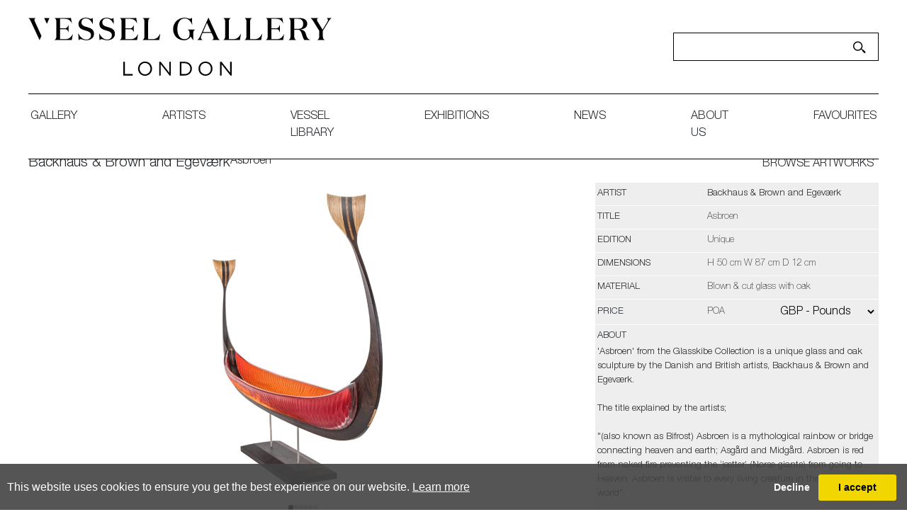

--- FILE ---
content_type: text/html; charset=utf-8
request_url: https://www.vesselgallery.com/object-details/827318/18963/backhaus-brown-and-egev%C3%A6rk-asbroen
body_size: 16420
content:

<!DOCTYPE html>

<html lang="en" class="Menu HTMLContent ArtworkDetails slick                                                                                                                                                                                                                                                                                                                                                                                                                                                                                                               ">
<head>
<title>Backhaus & Brown  and Egeværk - Asbroen  | Vessel</title>
    <meta charset="UTF-8">
    <meta name="viewport" content="width=device-width, initial-scale=1.0, maximum-scale=1">
    <meta http-equiv="X-UA-Compatible" content="ie=edge">
    <meta name="format-detection" content="telephone=no">

        <link rel="canonical" href="https://www.vesselgallery.com/object-details/827318/0/backhaus-brown-and-egeværk-asbroen" /><meta property="og:title" content="Backhaus & Brown  and Egeværk - Asbroen "><meta property="og:description" content="A hanblown glass and wood sculpture of a Viking ship by Scandinavian glass art experts Backhaus, Brown & Egevaerk. Part of a collection of centrepiece sculpture"><meta property="og:image" content="https://images.vesselgallery.com/magallery/VesselMedia/Object/637707570527454525.jpg?width=620&a.sharpen=2&format=jpg&quality=75"><meta property="og:image:width" content="620"><meta property="og:image:height" content="620"><meta name="description" content="A hanblown glass and wood sculpture of a Viking ship by Scandinavian glass art experts Backhaus, Brown & Egevaerk. Part of a collection of centrepiece sculpture " />

    <link id="linkFavIcon" rel="shortcut icon" type="image/x-icon" href="/Media/VesselMedia/favicon.ico?v=638795424200000000" />

    <link rel="stylesheet" href="/styles/bootstrap-v4.3.1.min.css" async>
    <!-- Global site tag (gtag.js) - Google Analytics -->
    <script async src="https://www.googletagmanager.com/gtag/js?id=UA-49312722-1"></script>
    <script>
        var _localeLang = 'en'
    </script>

        <script>
            window.dataLayer = window.dataLayer || [];
            function gtag() { dataLayer.push(arguments); }
            gtag('js', new Date());

            gtag('config', 'UA-49312722-1');
            gtag('config', 'UA-180785962-1')
        </script>
    <link href="/Media/GeneralMedia/css/general.css?v=1.0" rel="stylesheet">
        <script src="/scripts/jquery-3.2.1.min.js"></script>
    <link rel="stylesheet" type="text/css" href="/ClientPlugins/Frontend/as-fullscreen/as.fullscreen.css?v=1.1">
<link rel="stylesheet" href="/Media/VesselMedia/Layout/css/remodal.css?v=1.1">
<link rel="stylesheet" href="/Media/VesselMedia/Layout/css/remodal-default-theme.css?v=1.0">
<link rel="stylesheet" href="/Media/VesselMedia/Layout/css/slick-theme.css">
<link rel="stylesheet" href="/Media/VesselMedia/Layout/css/slick.css">
<link rel="stylesheet" href="/ClientPlugins/Frontend/ASCarousel/ASCarousel.css?v=1.2">
    <link type="text/css" rel="stylesheet" href="https://fast.fonts.net/cssapi/3b8f4348-7e67-48a9-acfe-6b12a3e489ec.css"/>
<link rel="stylesheet" type="text/css" href="/Media/VesselMedia/Layout/css/vessel.css?v=8.8.5">
<meta name="facebook-domain-verification" content="8gy8hfjst36da8hg6gn4hpcdtxve00" /> Vessel Gallery London - Contemporary Art-Glass Sculpture and Decorative Art. Exhibitions, Sales and Commissions. <https://l.facebook.com/l.php?u=http%3A%2F%2Fvesselgallery.com%2F%3Ffbclid%3DIwAR37ZMiuvQPmcte4CDUcUqcMSRDl_JZkCiwjokW27AwuNduNk-RXIUCAq1w&h=AT2tFPjak1n8HDXi1uew4Uzx4apTacAU2-MI2o_5IhwaFJ9TtTNRASVgA4_osguRrfrMb_t6gGgKiAesojux46Xa5WwR11AEe8ITwJvn78lOswjM0Nu-9lKQR8rz8fxzpSWjmSfwyJ0> 
    
</head>
<body style="overflow-x: hidden">

    <div class="wrapper">
        <div class="header">
<header>
<div class="menu-btn">
            <a></a>
        </div>
        <div class="header-main">
            <div class="header-logo">
                <a href="/">
                    <img src="/Media/VesselMedia/Layout/images/Vessel Logo_Black.svg" alt="Site Logo">
                </a>
            </div>
            <div class="header-search">
                <input type="text">
                <a href=""><img src="/Media/VesselMedia/Layout/images/search.svg" alt="search"></a>
            </div>
        </div>
        <nav><ul class="menu-1991 "><li class="menu-gallery-page"><a href="/gallery">gallery<span class="menu-description"></span></a><div class="menu-wrapper"></div></li><li class="menu-artists-page"><a href="/artists">artists<span class="menu-description"></span></a><div class="menu-wrapper"></div></li><li class="menu-library-page"><a href="/library">Vessel library<span class="menu-description"></span></a><div class="menu-wrapper"></div></li><li class="menu-exhbitions-page"><a href="/exhibitions">exhibitions<span class="menu-description"></span></a><div class="menu-wrapper"></div></li><li class="menu-news-page"><a href="/news">News<span class="menu-description"></span></a><div class="menu-wrapper"></div></li><li class="menu-about-page"><a href="/about-us">about us<span class="menu-description"></span></a><div class="menu-wrapper"></div></li><li class=""><a href="/favourites">favourites<span class="menu-description"></span></a><div class="menu-wrapper"></div></li></ul></nav>
    </header>        </div>
        <div class="main">
            <div class="left">
            </div>
            <div class="center">

<p class="d-none"></p>
<section class="artwork-details">
    <div class="title-area">
        <div class="title-area-inner">
                <p class="artist-name">
                    <a href="/artist-detail/242882/backhaus-and-brown-and-egev&#230;rk">Backhaus &amp; Brown  and Egev&#230;rk</a>
                </p>
            <p class="name">Asbroen </p>
        </div>
        <div class="next-prev-area">
            <a class="back-to-list" href="/inventory/18963">BROWSE ARTWORKS</a>
            <div class="buttons">
                <a class="back-to-list mobile" href="/inventory/18963">BROWSE ARTWORKS</a>
            </div>
        </div>

    </div>
    <div class="detail-main row no-gutters">
        <div class="img-area col-xl-8 col-lg-6 text-center">
            
            <div id="artwork-medias" class="carousel-container slide d-none">
                <div class="as-list-container">
                    <div class="list carousel-inner">
                        <div class="item active zoom-main">
                            <img class="img-fluid as-zoom-main" src="https://images.vesselgallery.com/magallery/VesselMedia/Object/637707570527454525.jpg?width=800&height=800&format=jpg&scale=both&qlt=80&mode=pad&bgcolor=333333" alt="handblown glass and carved wood sculpture of viking ship in red and dark brown" />
                        </div>
                            <div class="item zoom-main">
                                <span data-src="https://images.vesselgallery.com/magallery/VesselMedia/Object/637070132794719893.jpg?width=800&height=800&format=jpg&scale=both&qlt=80&mode=pad&bgcolor=333333" alt="handblown glass and carved wood sculpture of viking ship in red and dark brown" class="img-fluid as-zoom-main"></span>
                            </div>
                            <div class="item zoom-main">
                                <span data-src="https://images.vesselgallery.com/magallery/VesselMedia/Object/637068350310525074.jpg?width=800&height=800&format=jpg&scale=both&qlt=80&mode=pad&bgcolor=333333" alt="handblown glass and carved wood sculpture of viking ship in red and dark brown" class="img-fluid as-zoom-main"></span>
                            </div>
                            <div class="item zoom-main">
                                <span data-src="https://images.vesselgallery.com/magallery/VesselMedia/Object/637070132636866803.jpg?width=800&height=800&format=jpg&scale=both&qlt=80&mode=pad&bgcolor=333333" alt="handblown glass and carved wood sculpture of viking ship in red and dark brown" class="img-fluid as-zoom-main"></span>
                            </div>
                            <div class="item zoom-main">
                                <span data-src="https://images.vesselgallery.com/magallery/VesselMedia/Object/637070132669606740.jpg?width=800&height=800&format=jpg&scale=both&qlt=80&mode=pad&bgcolor=333333" alt="handblown glass and carved wood sculpture of viking ship in red and dark brown" class="img-fluid as-zoom-main"></span>
                            </div>
                            <div class="item zoom-main">
                                <span data-src="https://images.vesselgallery.com/magallery/VesselMedia/Object/637070132707686604.jpg?width=800&height=800&format=jpg&scale=both&qlt=80&mode=pad&bgcolor=333333" alt="handblown glass and carved wood sculpture of viking ship in red and dark brown" class="img-fluid as-zoom-main"></span>
                            </div>
                    </div>
                </div>
            </div>
        </div>
        <div class="txt-area-outer col-xl-4 col-lg-6">
            <div class="txt-area">
                <div class="txt-area-inner">
                    <div class="list">
                        <div class="item">
                            <div class="key">
                                <p>Artist</p>
                            </div>
                                <div class="value">
                                    <a href="/artist-detail/242882/backhaus-and-brown-and-egev&#230;rk">Backhaus &amp; Brown  and Egev&#230;rk</a>
                                </div>
                        </div>

                        <div class="item">
                            <div class="key">
                                <p>Title</p>
                            </div>
                                <div class="value">
                                    Asbroen 
                                </div>
                        </div>
                            <div class="item">
                                <div class="key">
                                    <p>EDITION</p>
                                </div>
                                <div class="value">
                                    Unique
                                </div>
                            </div>

                            <div class="item">
                                <div class="key">
                                    <p>dimensions</p>
                                </div>
                                <div class="value">
                                    H 50 cm W 87 cm D 12 cm 
                                </div>
                            </div>
                                                    <div class="item">
                                <div class="key">
                                    <p>Material</p>
                                </div>
                                <div class="value">
                                    Blown &amp; cut glass with oak
                                </div>
                            </div>
                        <div class="item">
                            <div class="key price-key">
                                <p>price</p>
                            </div>
                            <div class="value">
POA                                                                    <div class="currency-drop price-item">
                                        <select class="currency-list">
                                                <option value="EUR" data-currency-sign="€" >EUR - Euro</option>
                                                <option value="CHF" data-currency-sign="Fr" >CHF - Swiss Franc</option>
                                                <option value="USD" data-currency-sign="$" >USD - Dollar</option>
                                                <option value="GBP" data-currency-sign="&#163;" selected=&quot;selected&quot;>GBP - Pounds</option>
                                                <option value="AUD" data-currency-sign="$" >AUD - Australia Dollar</option>
                                                <option value="BRL" data-currency-sign="R$" >BRL - Brazilian Real</option>
                                                <option value="CAD" data-currency-sign="$" >CAD - Canada Dollar</option>
                                                <option value="CNY" data-currency-sign="&#165;" >CNY - China Yuan Renminbi</option>
                                                <option value="HKD" data-currency-sign="$" >HKD - Hong Kong Dollar</option>
                                                <option value="INR" data-currency-sign="₹" >INR - India Rupee</option>
                                                <option value="JPY" data-currency-sign="&#165;" >JPY - Japan Yen</option>
                                                <option value="NZD" data-currency-sign="$" >NZD - New Zealand Dollar</option>
                                                <option value="MXN" data-currency-sign="$" >MXN - Mexico Peso</option>
                                                <option value="NOK" data-currency-sign="kr" >NOK - Norway Krone</option>
                                                <option value="KRW" data-currency-sign="₩" >KRW - Korea (South) Won</option>
                                                <option value="RUB" data-currency-sign="₽" >RUB - Russian Ruble</option>
                                                <option value="SEK" data-currency-sign="kr" >SEK - Sweden Krona</option>
                                                <option value="SGD" data-currency-sign="$" >SGD - Singapore Dollar</option>
                                                <option value="TRY" data-currency-sign="₺" >TRY - Turkish Lira</option>
                                                <option value="ZAR" data-currency-sign="R" >ZAR - South Africa Rand</option>
                                        </select>

                                        
                                    </div>
                            </div>
                        </div>
                            <div class="item long-desc">
                                <div class="key">
                                    <p>about</p>
                                </div>
                                <div class="value">
                                    <div class="txt-inner">
                                        &#39;Asbroen&#39; from the Glasskibe Collection&nbsp;is a unique glass and oak sculpture by the Danish and British artists,&nbsp;Backhaus &amp; Brown and Egev&aelig;rk.<br />
<br />
The title explained by the artists;<br />
<br />
&quot;(also known as Bifrost) Asbroen is a mythological rainbow or bridge connecting heaven and earth; Asg&aring;rd and Midg&aring;rd. Asbroen is red from naked fire preventing the &lsquo;j&aelig;tter&rsquo; (Norse giants) from going to Heaven. Asbroen is visible to every living creature in the whole wide world&quot;.<br />
<br />
The Danish town of Hundested is steeped in maritime history and richly from the Viking Age. It is the majestic imagery of the Viking ships passing that has inspired two of the harbour&rsquo;s contemporary craft companies; cabinetmakers Egev&aelig;rk and glass artists Backhaus &amp; Brown. These two award-winning workshops have combined their masterful crafts in an innovative collaboration; namely a series of sculptures named &quot;Glasskibe&quot; &ndash; Viking ships in handblown glass and carved oak.<br />
<br />
The artists can also create pieces to commission, please contact the gallery for further information.
                                    </div>
                                    <div class="actions-area">
                                        <div class="btn-read-more-outer">
                                            <button class="btn-read-more"><span>READ MORE</span></button>
                                        </div>
                                        <div class="share-print">
                                            <a href="javascript:;" class="addthis_button"><img src="https://images.vesselgallery.com/magallery/VesselMedia/Layout/images/Share-icon.svg" alt="Share" /></a>
                                            <a href="/PrintObjectPdf/index?objectID=827318" target="_blank"><img src="https://images.vesselgallery.com/magallery/VesselMedia/Layout/images/Print-icon.svg" alt="Print" /></a>
                                        </div>
                                    </div>
                                </div>
                            </div>
                    </div>
                    <div class="artwork-btn-area">
                        <a href="#enquiry" class="enquiry-btn">Enquire</a>
                    </div>
                </div>
                
                    <div class="btn-favourite-area">
                        <button type="button" class="favourites favorite-btn as-add-to-favorite" data-item-id="827318"> add to favourites </button>
                        <button type="button" class="favourites favorite-btn as-remove-from-favorites" data-item-id="827318"> remove from favourites </button>
                    </div>
                
            </div>
        </div>
    </div>
</section>

    <section class="related-works">
        <div class="section-title-area">
            <p class="section-title">FURTHER ARTWORKS <span>BY THE ARTIST</span></p>
            <div class="slick-arrows">
                <a class="prev-arrow slick-arrow " aria-disabled="true" tabindex="-1"><img src="https://images.vesselgallery.com/magallery/VesselMedia/Layout/images/prev-arrow.png" alt="Prev"></a>
                <a class="next-arrow slick-arrow " aria-disabled="true" tabindex="-1"><img src="https://images.vesselgallery.com/magallery/VesselMedia/Layout/images/next-arrow.png" alt="Next"></a>
            </div>
        </div>
        <div class="row no-gutters grid">
                <div class="grid-item">
                    <a href="/object-details/827111/18963/frigg">
                        <img class="img-fluid" src="https://images.vesselgallery.com/magallery/VesselMedia/Object/637070142455616043.jpg?width=450&height=450&mode=crop&scale=both" alt="sculpture of viking longboat made from wood and white glass" />
                    </a>
                        <a href="/object-details/827111/18963/frigg" class="item-title">Frigg </a>
                                            <a href="/object-details/827111/18963/frigg" class="item-asking-price">POA</a>
                </div>
                <div class="grid-item">
                    <a href="/object-details/827121/18963/ran">
                        <img class="img-fluid" src="https://images.vesselgallery.com/magallery/VesselMedia/Object/637242924229171870.jpg?width=450&height=450&mode=crop&scale=both" alt="artwork of viking longboat made from dark brown wood and blue glass" />
                    </a>
                        <a href="/object-details/827121/18963/ran" class="item-title">Ran </a>
                                            <a href="/object-details/827121/18963/ran" class="item-asking-price">POA</a>
                </div>
                <div class="grid-item">
                    <a href="/object-details/827230/18963/hild">
                        <img class="img-fluid" src="https://images.vesselgallery.com/magallery/VesselMedia/Object/637070138037080848.jpg?width=450&height=450&mode=crop&scale=both" alt="mixed wood and glass sculpture of viking longboat with white glass and oak" />
                    </a>
                        <a href="/object-details/827230/18963/hild" class="item-title">Hild </a>
                                            <a href="/object-details/827230/18963/hild" class="item-asking-price">POA</a>
                </div>
                <div class="grid-item">
                    <a href="/object-details/827317/18963/guldfaxe">
                        <img class="img-fluid" src="https://images.vesselgallery.com/magallery/VesselMedia/Object/637707578579189077.jpg?width=450&height=450&mode=crop&scale=both" alt="model of viking ship in gold glass and wood" />
                    </a>
                        <a href="/object-details/827317/18963/guldfaxe" class="item-title">Guldfaxe </a>
                                            <a href="/object-details/827317/18963/guldfaxe" class="item-asking-price">POA</a>
                </div>
                <div class="grid-item">
                    <a href="/object-details/827319/18963/nattesv&#230;rdet">
                        <img class="img-fluid" src="https://images.vesselgallery.com/magallery/VesselMedia/Object/637707574458723472.jpg?width=450&height=450&mode=crop&scale=both" alt="handblown glass and carved oak sculpture of Viking ship" />
                    </a>
                        <a href="/object-details/827319/18963/nattesv&#230;rdet" class="item-title">Nattesv&#230;rdet  </a>
                                            <a href="/object-details/827319/18963/nattesv&#230;rdet" class="item-asking-price">POA</a>
                </div>
                <div class="grid-item">
                    <a href="/object-details/827500/18963/norneg&#230;st">
                        <img class="img-fluid" src="https://images.vesselgallery.com/magallery/VesselMedia/Object/637723196033925052.jpg?width=450&height=450&mode=crop&scale=both" alt="wood and glass sculpture of viking ship in green and brown on wooden base" />
                    </a>
                        <a href="/object-details/827500/18963/norneg&#230;st" class="item-title">Norneg&#230;st </a>
                                            <a href="/object-details/827500/18963/norneg&#230;st" class="item-asking-price">POA</a>
                </div>
                <div class="grid-item">
                    <a href="/object-details/857884/18963/fensalir">
                        <img class="img-fluid" src="https://images.vesselgallery.com/magallery/VesselMedia/Object/637867472059838194.jpg?width=450&height=450&mode=crop&scale=both" alt="brown green and blue rounded hulled ship with textured hull created by hand in glass and wood" />
                    </a>
                        <a href="/object-details/857884/18963/fensalir" class="item-title">Fensalir </a>
                                            <a href="/object-details/857884/18963/fensalir" class="item-asking-price">POA</a>
                </div>
                <div class="grid-item">
                    <a href="/object-details/860457/18963/hlin">
                        <img class="img-fluid" src="https://images.vesselgallery.com/magallery/VesselMedia/Object/638004088542481203.jpg?width=450&height=450&mode=crop&scale=both" alt="viking ship made from hand carved oak and handblown teal coloured glass with circular cutting detail raised up in a stand" />
                    </a>
                        <a href="/object-details/860457/18963/hlin" class="item-title">Hlin </a>
                                            <a href="/object-details/860457/18963/hlin" class="item-asking-price">POA</a>
                </div>
                <div class="grid-item">
                    <a href="/object-details/863105/18963/jotunheim">
                        <img class="img-fluid" src="https://images.vesselgallery.com/magallery/VesselMedia/Object/638156961373367354.jpg?width=450&height=450&mode=crop&scale=both" alt="viking ship with oak keel with carved detail and aubergine tea coloured glass hull with cut texture raised on a simple two steel pinned base in wood hand made " />
                    </a>
                        <a href="/object-details/863105/18963/jotunheim" class="item-title">Jotunheim </a>
                                            <a href="/object-details/863105/18963/jotunheim" class="item-asking-price">POA</a>
                </div>
                <div class="grid-item">
                    <a href="/object-details/868211/18963/saga">
                        <img class="img-fluid" src="https://images.vesselgallery.com/magallery/VesselMedia/Object/700_VG1404_1422024T14574.711.jpg?width=450&height=450&mode=crop&scale=both" alt="stylised viking ship with curved oak hull and two sections of rich dark amber textured hand blown glass held aloft on a stainless steel and wood base " />
                    </a>
                        <a href="/object-details/868211/18963/saga" class="item-title">Saga </a>
                                            <a href="/object-details/868211/18963/saga" class="item-asking-price">POA</a>
                </div>
                <div class="grid-item">
                    <a href="/object-details/868212/18963/svipul">
                        <img class="img-fluid" src="https://images.vesselgallery.com/magallery/VesselMedia/Object/700_VG1411_1422024T145933.900.jpg?width=450&height=450&mode=crop&scale=both" alt="dark oak and opaque cut blue glass hulled viking ship with repeat cut texture pattern hand made and presented on a stainless steel and wooden base" />
                    </a>
                        <a href="/object-details/868212/18963/svipul" class="item-title">Svipul  </a>
                                            <a href="/object-details/868212/18963/svipul" class="item-asking-price">POA</a>
                </div>
                <div class="grid-item">
                    <a href="/object-details/872189/18963/aldebaren">
                        <img class="img-fluid" src="https://images.vesselgallery.com/magallery/VesselMedia/Object/749-vg4082_472024T155231.615.jpg?width=450&height=450&mode=crop&scale=both" alt="stylised viking ship with a keel made of oak and the hull from steel blue glass with a scalloped cut surface pattern raised on a simple stand" />
                    </a>
                        <a href="/object-details/872189/18963/aldebaren" class="item-title">Aldebaren </a>
                                            <a href="/object-details/872189/18963/aldebaren" class="item-asking-price">POA</a>
                </div>
                <div class="grid-item">
                    <a href="/object-details/872190/18963/the-east-wind-&#248;stenvinden">
                        <img class="img-fluid" src="https://images.vesselgallery.com/magallery/VesselMedia/Object/789-vg5473_17122024T154335.197.jpg?width=450&height=450&mode=crop&scale=both" alt="simple and stylish artwork based on a viking ship with keel made of fumed oak and hull of red orange blown glass with a repeat pattern cut into the surface displayed raised on a simple stand" />
                    </a>
                        <a href="/object-details/872190/18963/the-east-wind-&#248;stenvinden" class="item-title">The East Wind (&#216;stenvinden) </a>
                                            <a href="/object-details/872190/18963/the-east-wind-&#248;stenvinden" class="item-asking-price">POA</a>
                </div>
                <div class="grid-item">
                    <a href="/object-details/874490/18963/sun">
                        <img class="img-fluid" src="https://images.vesselgallery.com/magallery/VesselMedia/Object/782-vg5035_12112024T145327.199.jpg?width=450&height=450&mode=crop&scale=both" alt="steel blue viking ship artwork with carved oak keel with ring detail at the front with a cut and blown glass hull with decorative patterns engraved on the surface presented perched on a simple stand" />
                    </a>
                        <a href="/object-details/874490/18963/sun" class="item-title">Sun </a>
                                            <a href="/object-details/874490/18963/sun" class="item-asking-price">&#163; 13300</a>
                </div>
                <div class="grid-item">
                    <a href="/object-details/874491/18963/sun-sign">
                        <img class="img-fluid" src="https://images.vesselgallery.com/magallery/VesselMedia/Object/soltegn1_3102024T151029.911.jpg?width=450&height=450&mode=crop&scale=both" alt="stylised viking ship artwork with dramatically curved oak keel with pointed fin shaped finials and hull made from blown and pattern cut glass in steel blue sat perched on a steel and oak stand" />
                    </a>
                        <a href="/object-details/874491/18963/sun-sign" class="item-title">Sun Sign </a>
                                            <a href="/object-details/874491/18963/sun-sign" class="item-asking-price">POA</a>
                </div>
                <div class="grid-item">
                    <a href="/object-details/875976/18963/den-en&#248;jede-krigsgud">
                        <img class="img-fluid" src="https://images.vesselgallery.com/magallery/VesselMedia/Object/797-vg0196_1712025T171721.51.jpg?width=450&height=450&mode=crop&scale=both" alt="viking ship with rounded keel with pointed ends made from oak and purple hand blown glass hull with a fine scalloped patterns cut on the surface" />
                    </a>
                        <a href="/object-details/875976/18963/den-en&#248;jede-krigsgud" class="item-title">Den En&#248;jede Krigsgud </a>
                                            <a href="/object-details/875976/18963/den-en&#248;jede-krigsgud" class="item-asking-price">&#163; 11200</a>
                </div>
                <div class="grid-item">
                    <a href="/object-details/875977/18963/lyset">
                        <img class="img-fluid" src="https://images.vesselgallery.com/magallery/VesselMedia/Object/797-vg0189_1712025T171542.891.jpg?width=450&height=450&mode=crop&scale=both" alt="stylised viking ship with undulating oak framework and keep with a green glass hull with a wavy cut pattern standing aloft on an elegant stand" />
                    </a>
                        <a href="/object-details/875977/18963/lyset" class="item-title">Lyset </a>
                                            <a href="/object-details/875977/18963/lyset" class="item-asking-price">&#163; 12900</a>
                </div>
                <div class="grid-item">
                    <a href="/object-details/880509/18963/tegn-pa-solen-sign-of-the-sun">
                        <img class="img-fluid" src="https://images.vesselgallery.com/magallery/VesselMedia/Object/843-vg1652_182025T11639.902.jpg?width=450&height=450&mode=crop&scale=both" alt="tall arced stylised viking ship with wooden keel lifting to pointed bow and stern and organically textured incised glass hull hand made from oak and blown glass" />
                    </a>
                        <a href="/object-details/880509/18963/tegn-pa-solen-sign-of-the-sun" class="item-title">Tegn p&#229; solen (Sign of the sun) </a>
                                            <a href="/object-details/880509/18963/tegn-pa-solen-sign-of-the-sun" class="item-asking-price">&#163; 13100</a>
                </div>
        </div>
    </section>


<div class="remodal" data-remodal-id="enquiry">
    <button data-remodal-action="close" class="remodal-close"></button>
        <h1 class="obj_artist_name">Backhaus &amp; Brown  and Egev&#230;rk</h1>
    <p class="text-uppercase">Asbroen </p>
    <br>


        <form method="post" id="contactDealerForObjectForm" class="form-group text-center">
            <div class="container area-form contact-dealer ">
<input class="" data-val="true" data-val-length="This field must have minimum 3 and maximum 50 characters" data-val-length-max="50" data-val-length-min="3" data-val-required="Please enter your name" id="UserName" name="UserName" placeholder="* Name" type="text" value="" />                <br>
<span class="field-validation-valid" data-valmsg-for="UserName" data-valmsg-replace="true"></span>                <br class="">
<input class="" id="Street" name="Street" placeholder="Street" type="text" value="" />                <br class="">
<span class="field-validation-valid" data-valmsg-for="Street" data-valmsg-replace="true"></span>                <br class="">
<input class="" id="City" name="City" placeholder="City" type="text" value="" />                <br class="">
<span class="field-validation-valid" data-valmsg-for="City" data-valmsg-replace="true"></span>                <br class="">
<input class="" id="Postcode" name="Postcode" placeholder="Postcode" type="text" value="" />                <br class="">
<span class="field-validation-valid" data-valmsg-for="Postcode" data-valmsg-replace="true"></span>                <br class="">
<select class="" id="Country" name="Country"><option selected="selected" value="">--Select a country--</option>
<option value="Afghanistan">Afghanistan</option>
<option value="Albania ">Albania </option>
<option value="Algeria ">Algeria </option>
<option value="American Samoa ">American Samoa </option>
<option value="Andorra ">Andorra </option>
<option value="Angola ">Angola </option>
<option value="Anguilla ">Anguilla </option>
<option value="Antarctica ">Antarctica </option>
<option value="Antigua and Barbuda ">Antigua and Barbuda </option>
<option value="Argentina">Argentina</option>
<option value="Armenia ">Armenia </option>
<option value="Aruba ">Aruba </option>
<option value="Australia">Australia</option>
<option value="Austria">Austria</option>
<option value="Azerbaijan ">Azerbaijan </option>
<option value="Bahamas">Bahamas</option>
<option value="Bahrain ">Bahrain </option>
<option value="Bangladesh ">Bangladesh </option>
<option value="Barbados ">Barbados </option>
<option value="Belarus ">Belarus </option>
<option value="Belgium">Belgium</option>
<option value="Belize">Belize</option>
<option value="Benin">Benin</option>
<option value="Bermuda ">Bermuda </option>
<option value="Bhutan ">Bhutan </option>
<option value="Bolivia">Bolivia</option>
<option value="Bosnia and Herzegovina ">Bosnia and Herzegovina </option>
<option value="Botswana">Botswana</option>
<option value="Bouvet Island ">Bouvet Island </option>
<option value="Brazil">Brazil</option>
<option value="Brunei ">Brunei </option>
<option value="Bulgaria">Bulgaria</option>
<option value="Burkina Faso ">Burkina Faso </option>
<option value="Burundi ">Burundi </option>
<option value="Cambodia ">Cambodia </option>
<option value="Cameroon ">Cameroon </option>
<option value="Canada">Canada</option>
<option value="Cape Verde ">Cape Verde </option>
<option value="Cayman Islands ">Cayman Islands </option>
<option value="Central African Republic ">Central African Republic </option>
<option value="Chad">Chad</option>
<option value="Chile">Chile</option>
<option value="China">China</option>
<option value="Christmas Island ">Christmas Island </option>
<option value="Cocos (Keeling) Islands ">Cocos (Keeling) Islands </option>
<option value="Colombia ">Colombia </option>
<option value="Comoros ">Comoros </option>
<option value="Congo ">Congo </option>
<option value="Congo (DRC) ">Congo (DRC) </option>
<option value="Cook Islands ">Cook Islands </option>
<option value="Costa Rica">Costa Rica</option>
<option value="Côte d&#39;Ivoire ">C&#244;te d&#39;Ivoire </option>
<option value="Croatia ">Croatia </option>
<option value="Cuba">Cuba</option>
<option value="Cyprus ">Cyprus </option>
<option value="Czech Republic">Czech Republic</option>
<option value="Denmark">Denmark</option>
<option value="Djibouti ">Djibouti </option>
<option value="Dominica ">Dominica </option>
<option value="Dominican Republic ">Dominican Republic </option>
<option value="Ecuador">Ecuador</option>
<option value="Egypt">Egypt</option>
<option value="El Salvador ">El Salvador </option>
<option value="Equatorial Guinea ">Equatorial Guinea </option>
<option value="Eritrea ">Eritrea </option>
<option value="Estonia ">Estonia </option>
<option value="Ethiopia">Ethiopia</option>
<option value="Falkland Islands (Islas Malvinas) ">Falkland Islands (Islas Malvinas) </option>
<option value="Faroe Islands ">Faroe Islands </option>
<option value="Fiji Islands ">Fiji Islands </option>
<option value="Finland">Finland</option>
<option value="France">France</option>
<option value="French Guiana ">French Guiana </option>
<option value="French Polynesia ">French Polynesia </option>
<option value="French Southern and Antarctic Lands ">French Southern and Antarctic Lands </option>
<option value="Gabon ">Gabon </option>
<option value="Gambia">Gambia</option>
<option value="Georgia ">Georgia </option>
<option value="Germany">Germany</option>
<option value="Ghana">Ghana</option>
<option value="Gibraltar ">Gibraltar </option>
<option value="Greece">Greece</option>
<option value="Greenland">Greenland</option>
<option value="Grenada">Grenada</option>
<option value="Guadeloupe ">Guadeloupe </option>
<option value="Guam ">Guam </option>
<option value="Guatemala">Guatemala</option>
<option value="Guernsey">Guernsey</option>
<option value="Guinea">Guinea</option>
<option value="Guinea-Bissau ">Guinea-Bissau </option>
<option value="Guyana ">Guyana </option>
<option value="Haiti ">Haiti </option>
<option value="Heard Island and McDonald Islands ">Heard Island and McDonald Islands </option>
<option value="Honduras ">Honduras </option>
<option value="Hong Kong SAR ">Hong Kong SAR </option>
<option value="Hungary">Hungary</option>
<option value="Iceland">Iceland</option>
<option value="India">India</option>
<option value="Indonesia">Indonesia</option>
<option value="Iran">Iran</option>
<option value="Iraq ">Iraq </option>
<option value="Ireland">Ireland</option>
<option value="Israel">Israel</option>
<option value="Italy">Italy</option>
<option value="Jamaica">Jamaica</option>
<option value="Japan">Japan</option>
<option value="Jersey">Jersey</option>
<option value="Jordan">Jordan</option>
<option value="Kazakhstan ">Kazakhstan </option>
<option value="Kenya">Kenya</option>
<option value="Kiribati ">Kiribati </option>
<option value="Korea">Korea</option>
<option value="Kuwait ">Kuwait </option>
<option value="Kyrgyzstan ">Kyrgyzstan </option>
<option value="Laos ">Laos </option>
<option value="Latvia ">Latvia </option>
<option value="Lebanon">Lebanon</option>
<option value="Lesotho ">Lesotho </option>
<option value="Liberia ">Liberia </option>
<option value="Libye">Libye</option>
<option value="Liechtenstein">Liechtenstein</option>
<option value="Lithuania ">Lithuania </option>
<option value="Luxembourg">Luxembourg</option>
<option value="Macau SAR ">Macau SAR </option>
<option value="Macedonia, Former Yugoslav Republic of ">Macedonia, Former Yugoslav Republic of </option>
<option value="Madagascar ">Madagascar </option>
<option value="Malawi">Malawi</option>
<option value="Malaysia ">Malaysia </option>
<option value="Maldives ">Maldives </option>
<option value="Mali">Mali</option>
<option value="Malta">Malta</option>
<option value="Marshall Islands ">Marshall Islands </option>
<option value="Martinique">Martinique</option>
<option value="Mauritania">Mauritania</option>
<option value="Mauritius ">Mauritius </option>
<option value="Mayotte ">Mayotte </option>
<option value="Mexico">Mexico</option>
<option value="Micronesia ">Micronesia </option>
<option value="Moldova ">Moldova </option>
<option value="Monaco">Monaco</option>
<option value="Mongolia">Mongolia</option>
<option value="Montenegro ">Montenegro </option>
<option value="Montserrat ">Montserrat </option>
<option value="Morocco">Morocco</option>
<option value="Mozambique ">Mozambique </option>
<option value="Myanmar ">Myanmar </option>
<option value="Namibia">Namibia</option>
<option value="Nauru ">Nauru </option>
<option value="Nepal">Nepal</option>
<option value="Netherlands">Netherlands</option>
<option value="Netherlands Antilles ">Netherlands Antilles </option>
<option value="New Caledonia ">New Caledonia </option>
<option value="New Zealand">New Zealand</option>
<option value="Nicaragua ">Nicaragua </option>
<option value="Niger">Niger</option>
<option value="Nigeria ">Nigeria </option>
<option value="Niue ">Niue </option>
<option value="Norfolk Island ">Norfolk Island </option>
<option value="Northern Mariana Islands ">Northern Mariana Islands </option>
<option value="Norway">Norway</option>
<option value="Oman ">Oman </option>
<option value="Pakistan ">Pakistan </option>
<option value="Palau ">Palau </option>
<option value="Panama ">Panama </option>
<option value="Papua New Guinea ">Papua New Guinea </option>
<option value="Paraguay ">Paraguay </option>
<option value="Peru">Peru</option>
<option value="Philippines ">Philippines </option>
<option value="Pitcairn Islands ">Pitcairn Islands </option>
<option value="Poland">Poland</option>
<option value="Portugal">Portugal</option>
<option value="Puerto Rico ">Puerto Rico </option>
<option value="Qatar">Qatar</option>
<option value="Reunion ">Reunion </option>
<option value="Romania ">Romania </option>
<option value="Russia">Russia</option>
<option value="Rwanda ">Rwanda </option>
<option value="Samoa ">Samoa </option>
<option value="San Marino ">San Marino </option>
<option value="Sao Tome and Principe ">Sao Tome and Principe </option>
<option value="Saudi Arabia ">Saudi Arabia </option>
<option value="Senegal">Senegal</option>
<option value="Serbia">Serbia</option>
<option value="Seychelles">Seychelles</option>
<option value="Sierra Leone ">Sierra Leone </option>
<option value="Singapore ">Singapore </option>
<option value="Slovakia">Slovakia</option>
<option value="Slovenia ">Slovenia </option>
<option value="Solomon Islands ">Solomon Islands </option>
<option value="Somalia ">Somalia </option>
<option value="South Africa">South Africa</option>
<option value="South Georgia and the South Sandwich Islands ">South Georgia and the South Sandwich Islands </option>
<option value="Spain">Spain</option>
<option value="Sri Lanka ">Sri Lanka </option>
<option value="St. Helena ">St. Helena </option>
<option value="St. Kitts And Nevis ">St. Kitts And Nevis </option>
<option value="St. Lucia ">St. Lucia </option>
<option value="St. Pierre and Miquelon ">St. Pierre and Miquelon </option>
<option value="St. Vincent and the Grenadines ">St. Vincent and the Grenadines </option>
<option value="Suriname ">Suriname </option>
<option value="Svalbard and Jan Mayen Islands ">Svalbard and Jan Mayen Islands </option>
<option value="Swaziland ">Swaziland </option>
<option value="Sweden">Sweden</option>
<option value="Switzerland">Switzerland</option>
<option value="Syria ">Syria </option>
<option value="Taiwan ">Taiwan </option>
<option value="Tajikistan ">Tajikistan </option>
<option value="Tanzania">Tanzania</option>
<option value="Thailand">Thailand</option>
<option value="Timor-Leste ">Timor-Leste </option>
<option value="Togo">Togo</option>
<option value="Tokelau ">Tokelau </option>
<option value="Tonga ">Tonga </option>
<option value="Trinidad and Tobago ">Trinidad and Tobago </option>
<option value="Tunisia">Tunisia</option>
<option value="Turkey">Turkey</option>
<option value="Turkmenistan ">Turkmenistan </option>
<option value="Turks and Caicos Islands ">Turks and Caicos Islands </option>
<option value="Tuvalu ">Tuvalu </option>
<option value="Uganda">Uganda</option>
<option value="Ukraine ">Ukraine </option>
<option value="United Arab Emirates ">United Arab Emirates </option>
<option value="United Kingdom">United Kingdom</option>
<option value="United States">United States</option>
<option value="Uruguay ">Uruguay </option>
<option value="Uzbekistan ">Uzbekistan </option>
<option value="Vanuatu ">Vanuatu </option>
<option value="Vatican City ">Vatican City </option>
<option value="Venezuela">Venezuela</option>
<option value="Vietnam">Vietnam</option>
<option value="Virgin Islands ">Virgin Islands </option>
<option value="Virgin Islands, British ">Virgin Islands, British </option>
<option value="Wallis and Futuna ">Wallis and Futuna </option>
<option value="Western Sahara ">Western Sahara </option>
<option value="Yemen">Yemen</option>
<option value="Zaire">Zaire</option>
<option value="Zambia">Zambia</option>
<option value="Zimbabwe">Zimbabwe</option>
</select>                <br class="">
<span class="field-validation-valid" data-valmsg-for="Country" data-valmsg-replace="true"></span>                <br class="">
<input class="" data-val="true" data-val-email="The email address you entered is invalid" data-val-required="This field is required" id="Email" name="Email" placeholder="* E-mail" type="text" value="" />                <br class="">
<span class="field-validation-valid" data-valmsg-for="Email" data-valmsg-replace="true"></span>                <br class="">
<input class="" id="Phone" name="Phone" placeholder="Phone" type="text" value="" />                <br class="">
<span class="field-validation-valid" data-valmsg-for="Phone" data-valmsg-replace="true"></span>                <br class="">
<input class="" id="PreferredDate" name="PreferredDate" placeholder="PreferredDate" type="text" value="" />                <br class="">
<span class="field-validation-valid" data-valmsg-for="PreferredDate" data-valmsg-replace="true"></span>                <br class="">
<input class="" data-val="true" data-val-length="This field must have minimum 5 and maximum 1000 characters" data-val-length-max="1000" data-val-length-min="5" data-val-required="This field is required" id="Comment" name="Comment" placeholder="* Comment" type="text" value="" />                <br />
<span class="field-validation-valid" data-valmsg-for="Comment" data-valmsg-replace="true"></span>                <br />
                <input type="hidden" id="as-recaptcha-validation-version" name="as-recaptcha-validation-version" value="2">
                <button type="button" id="captcha2" data-sitekey="6Ld8g58UAAAAAGHg5cGzMS6rqkoFzfw-FuKJdtLf" data-formid="contactDealerForObjectForm" class="g-recaptcha invisible-recaptcha">SEND</button>
            </div>
        </form>

    <a class="hidden-close" href="#"></a>
</div>





            </div>
            <div class="right">
            </div>
        </div>
        <div class="footer">
<footer>
<div class="footer-top">
<div class="row no-gutters">
<div class="col-sm-12 col-md-4">
<p class="footer-title">CONTACT US</p>

<p class="txt"><a href="tel:+4402077278001">+44 (0) 207 727 8001</a><br />
<br />
<a href="mailto:info@vesselgallery.com">info@vesselgallery.com</a><br />
<br />
114 Kensington Park Rd<br />
London | W11 2PW</p>
</div>
<!--       
      <div class="col-sm-12 col-md-4">
        <p class="footer-title">SIGN UP FOR OUR NEWSLETTER</p>

        <div>
          <form action="https://www.createsend.com/t/subscribeerror?description=" class="js-cm-form"
            data-id="A61C50BEC994754B1D79C5819EC1255C09EC271D8023D7C5DC3B800D20216B6C6A64C85B67BF3EBA553CDBA9EE09CBE8B6DF5BB22A940843A9D26210DF0F9B06"
            id="subForm" method="post" style="margin=4px">
            <div>
              <div>
                <input aria-label="Email" class="js-cm-email-input" id="fieldEmail" maxlength="200" name="cm-zuif-zuif"
                  placeholder="E-mail" required="" type="email" />
              </div>
            </div>
            <button type="submit"><img alt="next" src="https://images.vesselgallery.com/magallery/VesselMedia/Layout/images/next.png" /></button>
          </form>
        </div>
        <script type="text/javascript" src="https://js.createsend1.com/javascript/copypastesubscribeformlogic.js">
        </script>
      </div> -->

<div class="col-sm-12 col-md-4" id="mc_embed_shell">
<form action="https://vesselgallery.us22.list-manage.com/subscribe/post?u=a60e0e1567e414cec0f997e80&amp;id=eb8336e066&amp;f_id=0067c4e1f0" class="validate js-cm-form" id="mc-embedded-subscribe-form" method="post" name="mc-embedded-subscribe-form" target="_blank">
<div id="mc_embed_signup_scroll">
<p class="footer-title">SIGN UP FOR OUR NEWSLETTER</p>

<div class="mc-field-group">
<div style="display: flex;"><input class="required email" id="mce-EMAIL" name="EMAIL" placeholder="E-mail" required="" type="email" value="" /><button type="submit"><img alt="next" src="https://images.vesselgallery.com/magallery/VesselMedia/Layout/images/next.png" /></button></div>
</div>

<div class="clear" id="mce-responses">
<div class="response" id="mce-error-response" style="display: none;">&nbsp;</div>

<div class="response" id="mce-success-response" style="display: none;">&nbsp;</div>
</div>

<div aria-hidden="true" style="position: absolute; left: -5000px;"><input name="b_a60e0e1567e414cec0f997e80_eb8336e066" tabindex="-1" type="text" value="" /></div>
</div>
</form>
</div>
<script type="text/javascript" src="//s3.amazonaws.com/downloads.mailchimp.com/js/mc-validate.js"></script><script type="text/javascript">(function ($) { window.fnames = new Array(); window.ftypes = new Array(); fnames[0] = 'EMAIL'; ftypes[0] = 'email'; fnames[1] = 'FNAME'; ftypes[1] = 'text'; fnames[2] = 'LNAME'; ftypes[2] = 'text'; fnames[3] = 'ADDRESS'; ftypes[3] = 'address'; fnames[4] = 'PHONE'; ftypes[4] = 'phone'; }(jQuery)); var $mcj = jQuery.noConflict(true);
      </script>

<div class="col-sm-12 col-md-4">
<p class="footer-title">FOLLOW US</p>

<div class="footer-social"><a class="facebook" href="https://www.facebook.com/vessellondon/" target="_blank"><img alt="facebook" src="/Media/VesselMedia/Layout/images/facebook.svg" /> </a> <a class="twitter" href="https://twitter.com/VesselLondon" target="_blank"> <img alt="twitter" src="/Media/VesselMedia/Layout/images/xlogo.svg" /> </a> <a href="https://www.pinterest.co.uk/vessellondon/" target="_blank"> <img alt="pinterest" src="/Media/VesselMedia/Layout/images/Pinterest - Negative.svg" /> </a> <a href="https://www.instagram.com/vessellondon/?hl=en" target="_blank"> <img alt="instagram" src="/Media/VesselMedia/Layout/images/Instagram - Negative.svg" /> </a> <a href="https://www.linkedin.com/company/vessel-gallery-london/?viewAsMember=true" target="_blank"> <img alt="linkedin" src="/Media/VesselMedia/Layout/images/linkedin.svg" /> </a> <a href="https://vimeo.com/user51578026" target="_blank"> <img alt="linkedin" src="/Media/VesselMedia/Layout/images/vimeo.svg" /> </a><a href="https://www.threads.net/@vessellondon" target="_blank"> <img alt="Threads" src="https://images.vesselgallery.com/magallery/VesselMedia/Layout/images/thread23.png" /> </a></div>
</div>
</div>
</div>

<div class="footer-main">
<div class="footer-main-inner">
<div class="item footer-menu"><!--<a href="">Site Map</a>--> <a href="/terms-conditions">Terms &amp; Conditions</a> <a href="/privacy-policy">Privacy Policy</a> <!--<a href="">Login</a>--></div>

<div class="item">
<p class="text-center">&copy; Vessel Gallery 2026</p>
</div>

<div class="item">
<p>Powered by <a href="https://www.masterart.com/" target="_blank">MasterArt</a></p>
</div>
</div>
</div>
</footer>
        </div>
    </div>

    <input type="hidden" name="as-locale" id="as-locale" value="" />
    <script>
			var mediaFolder = 'VesselMedia';
			var imageSourcePath = 'https://images.vesselgallery.com/magallery/VesselMedia';
    </script>
    
    <script src="https://cdnjs.cloudflare.com/ajax/libs/jquery-mousewheel/3.1.13/jquery.mousewheel.min.js"></script>
    <script src="/scripts/popper.min.js"></script>
    <script src="/scripts/bootstrap-v4.3.1.min.js"></script>
    <script src="/Media/GeneralMedia/js/general.js?v=1.39"></script>
    
<script src="/ClientPlugins/Frontend/ASCarousel/ASCarousel.js?v=1.5"></script>
<script src="/Media/VesselMedia/Layout/js/slick.min.js"></script>


<link rel="stylesheet" href="https://cdnjs.cloudflare.com/ajax/libs/jquery-confirm/3.3.0/jquery-confirm.min.css">
<script src="https://cdnjs.cloudflare.com/ajax/libs/jquery-confirm/3.3.0/jquery-confirm.min.js"></script>
<script src="/ClientPlugins/Expired-local-storage/expired_storage.min.js"></script>
<script src="/Media/VesselMedia/Layout/js/Favorites.js?v=3.5"></script>
    <script src="/Media/VesselMedia/Layout/js/vessel.js?v=2.9.9.1"></script>
<script src="/Media/VesselMedia/Layout/js/jquery.blockUI.js"></script>
    <script src="/scripts/zoom_fullscreen.js?v=1.0"></script >
 <script type="text/javascript" src="/Media/VesselMedia/Layout/js/remodal.min.js?v=1.0"></script>
<script src="https://www.google.com/recaptcha/api.js?onload=recaptchaCallback&render=explicit&hl=en" ></script>
<script  src="/scripts/RecaptchaSubmit.js?v=5.1"></script>

    <script>var currencyRates = {"AED":5.0283958578933747,"AFN":88.998563708234229,"ALL":111.59533677550445,"AMD":523.098216889641,"ANG":2.450979184038403,"AOA":1255.5577467334288,"ARS":1991.0992410519298,"AUD":1.9669995194104768,"AWG":2.4679846594728847,"AZN":2.3330772927611716,"BAM":2.2584353045718983,"BBD":2.7791177690787876,"BDT":168.61474519855466,"BGN":2.2993949501131645,"BHD":0.51884362767045522,"BIF":4087.9028606714833,"BMD":1.369200920650699,"BND":1.7474714281997881,"BOB":9.5347058203361943,"BRL":7.1972101162040811,"BSD":1.3798012741783765,"BTC":1.6246041297838169E-05,"BTN":126.70932685975137,"BWP":18.054394244974688,"BYN":3.9300324637538284,"BYR":26836.338044753702,"BZD":2.7750758879610267,"CAD":1.8654677943405447,"CDF":3101.240580924567,"CHF":1.0579007685324768,"CLF":0.030044375801838288,"CLP":1186.3172958829496,"CNY":9.518342500133496,"CNH":9.5280569806655144,"COP":5030.23880233257,"CRC":683.26095874186865,"CUC":1.369200920650699,"CUP":36.283824397243521,"CVE":127.32764841111079,"CZK":28.107646576381558,"DJF":245.70604488514456,"DKK":8.6284358385602573,"DOP":85.917895866793174,"DZD":177.53612294328906,"EGP":64.571720798025069,"ERN":20.538013809760486,"ETB":214.34832745261539,"EUR":1.1550633734646123,"FJD":3.0186088097125636,"FKP":0.99747930110508209,"GBP":1,"GEL":3.69005124919046,"GGP":0.99747930110508209,"GHS":14.985958844558727,"GIP":0.99747930110508209,"GMD":99.952153273827861,"GNF":11980.508541759944,"GTQ":10.583212501352085,"GYD":288.67400284519948,"HKD":10.693390730235926,"HNL":36.229587610374708,"HRK":8.7052480102087628,"HTG":180.57858460224028,"HUF":440.45877541408055,"IDR":22966.2916425345,"ILS":4.2313840019826028,"IMP":0.99747930110508209,"INR":125.53183186760376,"IQD":1794.3378065127411,"IRR":57677.588998744446,"ISK":167.46749311634235,"JEP":0.99747930110508209,"JMD":216.22547726921093,"JOD":0.97081822077817159,"JPY":211.87705123412923,"KES":176.62739935346332,"KGS":119.73714628405716,"KHR":5507.6159008041313,"KMF":568.21886129036238,"KPW":1232.3706919804533,"KRW":1986.4235280747803,"KWD":0.42023514656611255,"KYD":1.1498877939845527,"KZT":693.96249347918058,"LAK":29437.820271841152,"LBP":117135.13923951841,"LKR":426.71188452707116,"LRD":253.64499358529369,"LSL":22.099424524853053,"LTL":4.0428943264421449,"LVL":0.82821594489240136,"LYD":8.65825703461203,"MAD":12.516250361126742,"MDL":23.208009003865254,"MGA":6075.8342267369335,"MKD":71.188745716112621,"MMK":2875.285407193508,"MNT":4884.3700087491934,"MOP":11.095918001295264,"MRU":54.645327670318323,"MUR":62.203315383109256,"MVR":21.168363791207813,"MWK":2378.3024715445817,"MXN":23.914516678921011,"MYR":5.3974434280409609,"MZN":87.30076688943565,"NAD":21.908693467405488,"NGN":1898.3702086525284,"NIO":50.25476995370731,"NOK":13.2114730821945,"NPR":202.7357784523374,"NZD":2.2740428258663963,"OMR":0.52917287941584412,"PAB":1.3798067509820593,"PEN":4.6135279789362134,"PGK":5.8526548121250954,"PHP":80.666524269770917,"PKR":383.47899988087948,"PLN":4.8688100137878534,"PYG":9242.5565637438322,"QAR":4.9853125817241795,"RON":5.887432515509623,"RSD":135.27162618624143,"RUB":104.58422023322967,"RWF":2013.1775497601845,"SAR":5.135997250644551,"SBD":11.024275932323135,"SCR":19.868191134971717,"SDG":823.57938695397979,"SEK":12.220671373979432,"SGD":1.738753725938005,"SHP":1.0272553135264728,"SLE":33.305864424463238,"SLL":28711.457701960557,"SOS":782.5033401656458,"SRD":52.0987851080231,"STD":28339.694651764283,"STN":28.29118385219202,"SVC":12.072778505736267,"SYP":15142.780128239358,"SZL":22.099408094442,"THB":43.212486290875781,"TJS":12.880571449696241,"TMT":4.7922032222774469,"TND":3.8954286488862238,"TOP":3.2967072087059273,"TRY":59.460567698085725,"TTD":9.36842321452777,"TWD":43.264062720355767,"TZS":3525.6928293578585,"UAH":59.138967047441433,"UGX":4933.0586757362535,"USD":1.369200920650699,"UYU":53.545395171923708,"UZS":16868.40291749332,"VES":473.66329706320096,"VND":35517.071881679134,"VUV":163.64960094639167,"WST":3.7117736217965831,"XAF":757.46122902213028,"XAG":0.016175739676567359,"XAU":0.00028205538965404397,"XCD":3.7003339481045465,"XCG":2.4868837397806267,"XDR":0.94203898662701457,"XOF":757.46122902213028,"XPF":137.71455446886642,"YER":326.3148600745119,"ZAR":22.103681370515353,"ZMK":12324.456234177173,"ZMW":27.078704407320842,"ZWL":440.88213781554947};</script><script src="/scripts/frontend/sharing.js?v=1.0"></script>
<script src="https://static.addtoany.com/menu/page.js?v=1.0" async defer></script>
    
        <script src="/ClientPlugins/Frontend/CookieGuard/js/jqueryCookieGuard.1.0.js?v=2.2"></script>
    <link href="/ClientPlugins/Frontend/CookieGuard/css/jqueryCookieGuard.css?v=2.2" type="text/css" rel="stylesheet">
    <script src="/ClientPlugins/Frontend/CookieGuard/js/initJQueryCookieGuard.1.0.js?v=2.2"></script>
    
        <script>
        document.addEventListener('gesturestart', function (e) {
            if ($('.zoom-container-wrap').css('display') !== 'none') {
                e.preventDefault();
            }
        });
    </script>
</body>
</html>

--- FILE ---
content_type: text/html; charset=utf-8
request_url: https://www.google.com/recaptcha/api2/anchor?ar=1&k=6Ld8g58UAAAAAGHg5cGzMS6rqkoFzfw-FuKJdtLf&co=aHR0cHM6Ly93d3cudmVzc2VsZ2FsbGVyeS5jb206NDQz&hl=en&v=N67nZn4AqZkNcbeMu4prBgzg&size=invisible&anchor-ms=20000&execute-ms=30000&cb=zgxd5s2agsb
body_size: 50419
content:
<!DOCTYPE HTML><html dir="ltr" lang="en"><head><meta http-equiv="Content-Type" content="text/html; charset=UTF-8">
<meta http-equiv="X-UA-Compatible" content="IE=edge">
<title>reCAPTCHA</title>
<style type="text/css">
/* cyrillic-ext */
@font-face {
  font-family: 'Roboto';
  font-style: normal;
  font-weight: 400;
  font-stretch: 100%;
  src: url(//fonts.gstatic.com/s/roboto/v48/KFO7CnqEu92Fr1ME7kSn66aGLdTylUAMa3GUBHMdazTgWw.woff2) format('woff2');
  unicode-range: U+0460-052F, U+1C80-1C8A, U+20B4, U+2DE0-2DFF, U+A640-A69F, U+FE2E-FE2F;
}
/* cyrillic */
@font-face {
  font-family: 'Roboto';
  font-style: normal;
  font-weight: 400;
  font-stretch: 100%;
  src: url(//fonts.gstatic.com/s/roboto/v48/KFO7CnqEu92Fr1ME7kSn66aGLdTylUAMa3iUBHMdazTgWw.woff2) format('woff2');
  unicode-range: U+0301, U+0400-045F, U+0490-0491, U+04B0-04B1, U+2116;
}
/* greek-ext */
@font-face {
  font-family: 'Roboto';
  font-style: normal;
  font-weight: 400;
  font-stretch: 100%;
  src: url(//fonts.gstatic.com/s/roboto/v48/KFO7CnqEu92Fr1ME7kSn66aGLdTylUAMa3CUBHMdazTgWw.woff2) format('woff2');
  unicode-range: U+1F00-1FFF;
}
/* greek */
@font-face {
  font-family: 'Roboto';
  font-style: normal;
  font-weight: 400;
  font-stretch: 100%;
  src: url(//fonts.gstatic.com/s/roboto/v48/KFO7CnqEu92Fr1ME7kSn66aGLdTylUAMa3-UBHMdazTgWw.woff2) format('woff2');
  unicode-range: U+0370-0377, U+037A-037F, U+0384-038A, U+038C, U+038E-03A1, U+03A3-03FF;
}
/* math */
@font-face {
  font-family: 'Roboto';
  font-style: normal;
  font-weight: 400;
  font-stretch: 100%;
  src: url(//fonts.gstatic.com/s/roboto/v48/KFO7CnqEu92Fr1ME7kSn66aGLdTylUAMawCUBHMdazTgWw.woff2) format('woff2');
  unicode-range: U+0302-0303, U+0305, U+0307-0308, U+0310, U+0312, U+0315, U+031A, U+0326-0327, U+032C, U+032F-0330, U+0332-0333, U+0338, U+033A, U+0346, U+034D, U+0391-03A1, U+03A3-03A9, U+03B1-03C9, U+03D1, U+03D5-03D6, U+03F0-03F1, U+03F4-03F5, U+2016-2017, U+2034-2038, U+203C, U+2040, U+2043, U+2047, U+2050, U+2057, U+205F, U+2070-2071, U+2074-208E, U+2090-209C, U+20D0-20DC, U+20E1, U+20E5-20EF, U+2100-2112, U+2114-2115, U+2117-2121, U+2123-214F, U+2190, U+2192, U+2194-21AE, U+21B0-21E5, U+21F1-21F2, U+21F4-2211, U+2213-2214, U+2216-22FF, U+2308-230B, U+2310, U+2319, U+231C-2321, U+2336-237A, U+237C, U+2395, U+239B-23B7, U+23D0, U+23DC-23E1, U+2474-2475, U+25AF, U+25B3, U+25B7, U+25BD, U+25C1, U+25CA, U+25CC, U+25FB, U+266D-266F, U+27C0-27FF, U+2900-2AFF, U+2B0E-2B11, U+2B30-2B4C, U+2BFE, U+3030, U+FF5B, U+FF5D, U+1D400-1D7FF, U+1EE00-1EEFF;
}
/* symbols */
@font-face {
  font-family: 'Roboto';
  font-style: normal;
  font-weight: 400;
  font-stretch: 100%;
  src: url(//fonts.gstatic.com/s/roboto/v48/KFO7CnqEu92Fr1ME7kSn66aGLdTylUAMaxKUBHMdazTgWw.woff2) format('woff2');
  unicode-range: U+0001-000C, U+000E-001F, U+007F-009F, U+20DD-20E0, U+20E2-20E4, U+2150-218F, U+2190, U+2192, U+2194-2199, U+21AF, U+21E6-21F0, U+21F3, U+2218-2219, U+2299, U+22C4-22C6, U+2300-243F, U+2440-244A, U+2460-24FF, U+25A0-27BF, U+2800-28FF, U+2921-2922, U+2981, U+29BF, U+29EB, U+2B00-2BFF, U+4DC0-4DFF, U+FFF9-FFFB, U+10140-1018E, U+10190-1019C, U+101A0, U+101D0-101FD, U+102E0-102FB, U+10E60-10E7E, U+1D2C0-1D2D3, U+1D2E0-1D37F, U+1F000-1F0FF, U+1F100-1F1AD, U+1F1E6-1F1FF, U+1F30D-1F30F, U+1F315, U+1F31C, U+1F31E, U+1F320-1F32C, U+1F336, U+1F378, U+1F37D, U+1F382, U+1F393-1F39F, U+1F3A7-1F3A8, U+1F3AC-1F3AF, U+1F3C2, U+1F3C4-1F3C6, U+1F3CA-1F3CE, U+1F3D4-1F3E0, U+1F3ED, U+1F3F1-1F3F3, U+1F3F5-1F3F7, U+1F408, U+1F415, U+1F41F, U+1F426, U+1F43F, U+1F441-1F442, U+1F444, U+1F446-1F449, U+1F44C-1F44E, U+1F453, U+1F46A, U+1F47D, U+1F4A3, U+1F4B0, U+1F4B3, U+1F4B9, U+1F4BB, U+1F4BF, U+1F4C8-1F4CB, U+1F4D6, U+1F4DA, U+1F4DF, U+1F4E3-1F4E6, U+1F4EA-1F4ED, U+1F4F7, U+1F4F9-1F4FB, U+1F4FD-1F4FE, U+1F503, U+1F507-1F50B, U+1F50D, U+1F512-1F513, U+1F53E-1F54A, U+1F54F-1F5FA, U+1F610, U+1F650-1F67F, U+1F687, U+1F68D, U+1F691, U+1F694, U+1F698, U+1F6AD, U+1F6B2, U+1F6B9-1F6BA, U+1F6BC, U+1F6C6-1F6CF, U+1F6D3-1F6D7, U+1F6E0-1F6EA, U+1F6F0-1F6F3, U+1F6F7-1F6FC, U+1F700-1F7FF, U+1F800-1F80B, U+1F810-1F847, U+1F850-1F859, U+1F860-1F887, U+1F890-1F8AD, U+1F8B0-1F8BB, U+1F8C0-1F8C1, U+1F900-1F90B, U+1F93B, U+1F946, U+1F984, U+1F996, U+1F9E9, U+1FA00-1FA6F, U+1FA70-1FA7C, U+1FA80-1FA89, U+1FA8F-1FAC6, U+1FACE-1FADC, U+1FADF-1FAE9, U+1FAF0-1FAF8, U+1FB00-1FBFF;
}
/* vietnamese */
@font-face {
  font-family: 'Roboto';
  font-style: normal;
  font-weight: 400;
  font-stretch: 100%;
  src: url(//fonts.gstatic.com/s/roboto/v48/KFO7CnqEu92Fr1ME7kSn66aGLdTylUAMa3OUBHMdazTgWw.woff2) format('woff2');
  unicode-range: U+0102-0103, U+0110-0111, U+0128-0129, U+0168-0169, U+01A0-01A1, U+01AF-01B0, U+0300-0301, U+0303-0304, U+0308-0309, U+0323, U+0329, U+1EA0-1EF9, U+20AB;
}
/* latin-ext */
@font-face {
  font-family: 'Roboto';
  font-style: normal;
  font-weight: 400;
  font-stretch: 100%;
  src: url(//fonts.gstatic.com/s/roboto/v48/KFO7CnqEu92Fr1ME7kSn66aGLdTylUAMa3KUBHMdazTgWw.woff2) format('woff2');
  unicode-range: U+0100-02BA, U+02BD-02C5, U+02C7-02CC, U+02CE-02D7, U+02DD-02FF, U+0304, U+0308, U+0329, U+1D00-1DBF, U+1E00-1E9F, U+1EF2-1EFF, U+2020, U+20A0-20AB, U+20AD-20C0, U+2113, U+2C60-2C7F, U+A720-A7FF;
}
/* latin */
@font-face {
  font-family: 'Roboto';
  font-style: normal;
  font-weight: 400;
  font-stretch: 100%;
  src: url(//fonts.gstatic.com/s/roboto/v48/KFO7CnqEu92Fr1ME7kSn66aGLdTylUAMa3yUBHMdazQ.woff2) format('woff2');
  unicode-range: U+0000-00FF, U+0131, U+0152-0153, U+02BB-02BC, U+02C6, U+02DA, U+02DC, U+0304, U+0308, U+0329, U+2000-206F, U+20AC, U+2122, U+2191, U+2193, U+2212, U+2215, U+FEFF, U+FFFD;
}
/* cyrillic-ext */
@font-face {
  font-family: 'Roboto';
  font-style: normal;
  font-weight: 500;
  font-stretch: 100%;
  src: url(//fonts.gstatic.com/s/roboto/v48/KFO7CnqEu92Fr1ME7kSn66aGLdTylUAMa3GUBHMdazTgWw.woff2) format('woff2');
  unicode-range: U+0460-052F, U+1C80-1C8A, U+20B4, U+2DE0-2DFF, U+A640-A69F, U+FE2E-FE2F;
}
/* cyrillic */
@font-face {
  font-family: 'Roboto';
  font-style: normal;
  font-weight: 500;
  font-stretch: 100%;
  src: url(//fonts.gstatic.com/s/roboto/v48/KFO7CnqEu92Fr1ME7kSn66aGLdTylUAMa3iUBHMdazTgWw.woff2) format('woff2');
  unicode-range: U+0301, U+0400-045F, U+0490-0491, U+04B0-04B1, U+2116;
}
/* greek-ext */
@font-face {
  font-family: 'Roboto';
  font-style: normal;
  font-weight: 500;
  font-stretch: 100%;
  src: url(//fonts.gstatic.com/s/roboto/v48/KFO7CnqEu92Fr1ME7kSn66aGLdTylUAMa3CUBHMdazTgWw.woff2) format('woff2');
  unicode-range: U+1F00-1FFF;
}
/* greek */
@font-face {
  font-family: 'Roboto';
  font-style: normal;
  font-weight: 500;
  font-stretch: 100%;
  src: url(//fonts.gstatic.com/s/roboto/v48/KFO7CnqEu92Fr1ME7kSn66aGLdTylUAMa3-UBHMdazTgWw.woff2) format('woff2');
  unicode-range: U+0370-0377, U+037A-037F, U+0384-038A, U+038C, U+038E-03A1, U+03A3-03FF;
}
/* math */
@font-face {
  font-family: 'Roboto';
  font-style: normal;
  font-weight: 500;
  font-stretch: 100%;
  src: url(//fonts.gstatic.com/s/roboto/v48/KFO7CnqEu92Fr1ME7kSn66aGLdTylUAMawCUBHMdazTgWw.woff2) format('woff2');
  unicode-range: U+0302-0303, U+0305, U+0307-0308, U+0310, U+0312, U+0315, U+031A, U+0326-0327, U+032C, U+032F-0330, U+0332-0333, U+0338, U+033A, U+0346, U+034D, U+0391-03A1, U+03A3-03A9, U+03B1-03C9, U+03D1, U+03D5-03D6, U+03F0-03F1, U+03F4-03F5, U+2016-2017, U+2034-2038, U+203C, U+2040, U+2043, U+2047, U+2050, U+2057, U+205F, U+2070-2071, U+2074-208E, U+2090-209C, U+20D0-20DC, U+20E1, U+20E5-20EF, U+2100-2112, U+2114-2115, U+2117-2121, U+2123-214F, U+2190, U+2192, U+2194-21AE, U+21B0-21E5, U+21F1-21F2, U+21F4-2211, U+2213-2214, U+2216-22FF, U+2308-230B, U+2310, U+2319, U+231C-2321, U+2336-237A, U+237C, U+2395, U+239B-23B7, U+23D0, U+23DC-23E1, U+2474-2475, U+25AF, U+25B3, U+25B7, U+25BD, U+25C1, U+25CA, U+25CC, U+25FB, U+266D-266F, U+27C0-27FF, U+2900-2AFF, U+2B0E-2B11, U+2B30-2B4C, U+2BFE, U+3030, U+FF5B, U+FF5D, U+1D400-1D7FF, U+1EE00-1EEFF;
}
/* symbols */
@font-face {
  font-family: 'Roboto';
  font-style: normal;
  font-weight: 500;
  font-stretch: 100%;
  src: url(//fonts.gstatic.com/s/roboto/v48/KFO7CnqEu92Fr1ME7kSn66aGLdTylUAMaxKUBHMdazTgWw.woff2) format('woff2');
  unicode-range: U+0001-000C, U+000E-001F, U+007F-009F, U+20DD-20E0, U+20E2-20E4, U+2150-218F, U+2190, U+2192, U+2194-2199, U+21AF, U+21E6-21F0, U+21F3, U+2218-2219, U+2299, U+22C4-22C6, U+2300-243F, U+2440-244A, U+2460-24FF, U+25A0-27BF, U+2800-28FF, U+2921-2922, U+2981, U+29BF, U+29EB, U+2B00-2BFF, U+4DC0-4DFF, U+FFF9-FFFB, U+10140-1018E, U+10190-1019C, U+101A0, U+101D0-101FD, U+102E0-102FB, U+10E60-10E7E, U+1D2C0-1D2D3, U+1D2E0-1D37F, U+1F000-1F0FF, U+1F100-1F1AD, U+1F1E6-1F1FF, U+1F30D-1F30F, U+1F315, U+1F31C, U+1F31E, U+1F320-1F32C, U+1F336, U+1F378, U+1F37D, U+1F382, U+1F393-1F39F, U+1F3A7-1F3A8, U+1F3AC-1F3AF, U+1F3C2, U+1F3C4-1F3C6, U+1F3CA-1F3CE, U+1F3D4-1F3E0, U+1F3ED, U+1F3F1-1F3F3, U+1F3F5-1F3F7, U+1F408, U+1F415, U+1F41F, U+1F426, U+1F43F, U+1F441-1F442, U+1F444, U+1F446-1F449, U+1F44C-1F44E, U+1F453, U+1F46A, U+1F47D, U+1F4A3, U+1F4B0, U+1F4B3, U+1F4B9, U+1F4BB, U+1F4BF, U+1F4C8-1F4CB, U+1F4D6, U+1F4DA, U+1F4DF, U+1F4E3-1F4E6, U+1F4EA-1F4ED, U+1F4F7, U+1F4F9-1F4FB, U+1F4FD-1F4FE, U+1F503, U+1F507-1F50B, U+1F50D, U+1F512-1F513, U+1F53E-1F54A, U+1F54F-1F5FA, U+1F610, U+1F650-1F67F, U+1F687, U+1F68D, U+1F691, U+1F694, U+1F698, U+1F6AD, U+1F6B2, U+1F6B9-1F6BA, U+1F6BC, U+1F6C6-1F6CF, U+1F6D3-1F6D7, U+1F6E0-1F6EA, U+1F6F0-1F6F3, U+1F6F7-1F6FC, U+1F700-1F7FF, U+1F800-1F80B, U+1F810-1F847, U+1F850-1F859, U+1F860-1F887, U+1F890-1F8AD, U+1F8B0-1F8BB, U+1F8C0-1F8C1, U+1F900-1F90B, U+1F93B, U+1F946, U+1F984, U+1F996, U+1F9E9, U+1FA00-1FA6F, U+1FA70-1FA7C, U+1FA80-1FA89, U+1FA8F-1FAC6, U+1FACE-1FADC, U+1FADF-1FAE9, U+1FAF0-1FAF8, U+1FB00-1FBFF;
}
/* vietnamese */
@font-face {
  font-family: 'Roboto';
  font-style: normal;
  font-weight: 500;
  font-stretch: 100%;
  src: url(//fonts.gstatic.com/s/roboto/v48/KFO7CnqEu92Fr1ME7kSn66aGLdTylUAMa3OUBHMdazTgWw.woff2) format('woff2');
  unicode-range: U+0102-0103, U+0110-0111, U+0128-0129, U+0168-0169, U+01A0-01A1, U+01AF-01B0, U+0300-0301, U+0303-0304, U+0308-0309, U+0323, U+0329, U+1EA0-1EF9, U+20AB;
}
/* latin-ext */
@font-face {
  font-family: 'Roboto';
  font-style: normal;
  font-weight: 500;
  font-stretch: 100%;
  src: url(//fonts.gstatic.com/s/roboto/v48/KFO7CnqEu92Fr1ME7kSn66aGLdTylUAMa3KUBHMdazTgWw.woff2) format('woff2');
  unicode-range: U+0100-02BA, U+02BD-02C5, U+02C7-02CC, U+02CE-02D7, U+02DD-02FF, U+0304, U+0308, U+0329, U+1D00-1DBF, U+1E00-1E9F, U+1EF2-1EFF, U+2020, U+20A0-20AB, U+20AD-20C0, U+2113, U+2C60-2C7F, U+A720-A7FF;
}
/* latin */
@font-face {
  font-family: 'Roboto';
  font-style: normal;
  font-weight: 500;
  font-stretch: 100%;
  src: url(//fonts.gstatic.com/s/roboto/v48/KFO7CnqEu92Fr1ME7kSn66aGLdTylUAMa3yUBHMdazQ.woff2) format('woff2');
  unicode-range: U+0000-00FF, U+0131, U+0152-0153, U+02BB-02BC, U+02C6, U+02DA, U+02DC, U+0304, U+0308, U+0329, U+2000-206F, U+20AC, U+2122, U+2191, U+2193, U+2212, U+2215, U+FEFF, U+FFFD;
}
/* cyrillic-ext */
@font-face {
  font-family: 'Roboto';
  font-style: normal;
  font-weight: 900;
  font-stretch: 100%;
  src: url(//fonts.gstatic.com/s/roboto/v48/KFO7CnqEu92Fr1ME7kSn66aGLdTylUAMa3GUBHMdazTgWw.woff2) format('woff2');
  unicode-range: U+0460-052F, U+1C80-1C8A, U+20B4, U+2DE0-2DFF, U+A640-A69F, U+FE2E-FE2F;
}
/* cyrillic */
@font-face {
  font-family: 'Roboto';
  font-style: normal;
  font-weight: 900;
  font-stretch: 100%;
  src: url(//fonts.gstatic.com/s/roboto/v48/KFO7CnqEu92Fr1ME7kSn66aGLdTylUAMa3iUBHMdazTgWw.woff2) format('woff2');
  unicode-range: U+0301, U+0400-045F, U+0490-0491, U+04B0-04B1, U+2116;
}
/* greek-ext */
@font-face {
  font-family: 'Roboto';
  font-style: normal;
  font-weight: 900;
  font-stretch: 100%;
  src: url(//fonts.gstatic.com/s/roboto/v48/KFO7CnqEu92Fr1ME7kSn66aGLdTylUAMa3CUBHMdazTgWw.woff2) format('woff2');
  unicode-range: U+1F00-1FFF;
}
/* greek */
@font-face {
  font-family: 'Roboto';
  font-style: normal;
  font-weight: 900;
  font-stretch: 100%;
  src: url(//fonts.gstatic.com/s/roboto/v48/KFO7CnqEu92Fr1ME7kSn66aGLdTylUAMa3-UBHMdazTgWw.woff2) format('woff2');
  unicode-range: U+0370-0377, U+037A-037F, U+0384-038A, U+038C, U+038E-03A1, U+03A3-03FF;
}
/* math */
@font-face {
  font-family: 'Roboto';
  font-style: normal;
  font-weight: 900;
  font-stretch: 100%;
  src: url(//fonts.gstatic.com/s/roboto/v48/KFO7CnqEu92Fr1ME7kSn66aGLdTylUAMawCUBHMdazTgWw.woff2) format('woff2');
  unicode-range: U+0302-0303, U+0305, U+0307-0308, U+0310, U+0312, U+0315, U+031A, U+0326-0327, U+032C, U+032F-0330, U+0332-0333, U+0338, U+033A, U+0346, U+034D, U+0391-03A1, U+03A3-03A9, U+03B1-03C9, U+03D1, U+03D5-03D6, U+03F0-03F1, U+03F4-03F5, U+2016-2017, U+2034-2038, U+203C, U+2040, U+2043, U+2047, U+2050, U+2057, U+205F, U+2070-2071, U+2074-208E, U+2090-209C, U+20D0-20DC, U+20E1, U+20E5-20EF, U+2100-2112, U+2114-2115, U+2117-2121, U+2123-214F, U+2190, U+2192, U+2194-21AE, U+21B0-21E5, U+21F1-21F2, U+21F4-2211, U+2213-2214, U+2216-22FF, U+2308-230B, U+2310, U+2319, U+231C-2321, U+2336-237A, U+237C, U+2395, U+239B-23B7, U+23D0, U+23DC-23E1, U+2474-2475, U+25AF, U+25B3, U+25B7, U+25BD, U+25C1, U+25CA, U+25CC, U+25FB, U+266D-266F, U+27C0-27FF, U+2900-2AFF, U+2B0E-2B11, U+2B30-2B4C, U+2BFE, U+3030, U+FF5B, U+FF5D, U+1D400-1D7FF, U+1EE00-1EEFF;
}
/* symbols */
@font-face {
  font-family: 'Roboto';
  font-style: normal;
  font-weight: 900;
  font-stretch: 100%;
  src: url(//fonts.gstatic.com/s/roboto/v48/KFO7CnqEu92Fr1ME7kSn66aGLdTylUAMaxKUBHMdazTgWw.woff2) format('woff2');
  unicode-range: U+0001-000C, U+000E-001F, U+007F-009F, U+20DD-20E0, U+20E2-20E4, U+2150-218F, U+2190, U+2192, U+2194-2199, U+21AF, U+21E6-21F0, U+21F3, U+2218-2219, U+2299, U+22C4-22C6, U+2300-243F, U+2440-244A, U+2460-24FF, U+25A0-27BF, U+2800-28FF, U+2921-2922, U+2981, U+29BF, U+29EB, U+2B00-2BFF, U+4DC0-4DFF, U+FFF9-FFFB, U+10140-1018E, U+10190-1019C, U+101A0, U+101D0-101FD, U+102E0-102FB, U+10E60-10E7E, U+1D2C0-1D2D3, U+1D2E0-1D37F, U+1F000-1F0FF, U+1F100-1F1AD, U+1F1E6-1F1FF, U+1F30D-1F30F, U+1F315, U+1F31C, U+1F31E, U+1F320-1F32C, U+1F336, U+1F378, U+1F37D, U+1F382, U+1F393-1F39F, U+1F3A7-1F3A8, U+1F3AC-1F3AF, U+1F3C2, U+1F3C4-1F3C6, U+1F3CA-1F3CE, U+1F3D4-1F3E0, U+1F3ED, U+1F3F1-1F3F3, U+1F3F5-1F3F7, U+1F408, U+1F415, U+1F41F, U+1F426, U+1F43F, U+1F441-1F442, U+1F444, U+1F446-1F449, U+1F44C-1F44E, U+1F453, U+1F46A, U+1F47D, U+1F4A3, U+1F4B0, U+1F4B3, U+1F4B9, U+1F4BB, U+1F4BF, U+1F4C8-1F4CB, U+1F4D6, U+1F4DA, U+1F4DF, U+1F4E3-1F4E6, U+1F4EA-1F4ED, U+1F4F7, U+1F4F9-1F4FB, U+1F4FD-1F4FE, U+1F503, U+1F507-1F50B, U+1F50D, U+1F512-1F513, U+1F53E-1F54A, U+1F54F-1F5FA, U+1F610, U+1F650-1F67F, U+1F687, U+1F68D, U+1F691, U+1F694, U+1F698, U+1F6AD, U+1F6B2, U+1F6B9-1F6BA, U+1F6BC, U+1F6C6-1F6CF, U+1F6D3-1F6D7, U+1F6E0-1F6EA, U+1F6F0-1F6F3, U+1F6F7-1F6FC, U+1F700-1F7FF, U+1F800-1F80B, U+1F810-1F847, U+1F850-1F859, U+1F860-1F887, U+1F890-1F8AD, U+1F8B0-1F8BB, U+1F8C0-1F8C1, U+1F900-1F90B, U+1F93B, U+1F946, U+1F984, U+1F996, U+1F9E9, U+1FA00-1FA6F, U+1FA70-1FA7C, U+1FA80-1FA89, U+1FA8F-1FAC6, U+1FACE-1FADC, U+1FADF-1FAE9, U+1FAF0-1FAF8, U+1FB00-1FBFF;
}
/* vietnamese */
@font-face {
  font-family: 'Roboto';
  font-style: normal;
  font-weight: 900;
  font-stretch: 100%;
  src: url(//fonts.gstatic.com/s/roboto/v48/KFO7CnqEu92Fr1ME7kSn66aGLdTylUAMa3OUBHMdazTgWw.woff2) format('woff2');
  unicode-range: U+0102-0103, U+0110-0111, U+0128-0129, U+0168-0169, U+01A0-01A1, U+01AF-01B0, U+0300-0301, U+0303-0304, U+0308-0309, U+0323, U+0329, U+1EA0-1EF9, U+20AB;
}
/* latin-ext */
@font-face {
  font-family: 'Roboto';
  font-style: normal;
  font-weight: 900;
  font-stretch: 100%;
  src: url(//fonts.gstatic.com/s/roboto/v48/KFO7CnqEu92Fr1ME7kSn66aGLdTylUAMa3KUBHMdazTgWw.woff2) format('woff2');
  unicode-range: U+0100-02BA, U+02BD-02C5, U+02C7-02CC, U+02CE-02D7, U+02DD-02FF, U+0304, U+0308, U+0329, U+1D00-1DBF, U+1E00-1E9F, U+1EF2-1EFF, U+2020, U+20A0-20AB, U+20AD-20C0, U+2113, U+2C60-2C7F, U+A720-A7FF;
}
/* latin */
@font-face {
  font-family: 'Roboto';
  font-style: normal;
  font-weight: 900;
  font-stretch: 100%;
  src: url(//fonts.gstatic.com/s/roboto/v48/KFO7CnqEu92Fr1ME7kSn66aGLdTylUAMa3yUBHMdazQ.woff2) format('woff2');
  unicode-range: U+0000-00FF, U+0131, U+0152-0153, U+02BB-02BC, U+02C6, U+02DA, U+02DC, U+0304, U+0308, U+0329, U+2000-206F, U+20AC, U+2122, U+2191, U+2193, U+2212, U+2215, U+FEFF, U+FFFD;
}

</style>
<link rel="stylesheet" type="text/css" href="https://www.gstatic.com/recaptcha/releases/N67nZn4AqZkNcbeMu4prBgzg/styles__ltr.css">
<script nonce="XFFz2cXT_bS7nuEBMpEhqQ" type="text/javascript">window['__recaptcha_api'] = 'https://www.google.com/recaptcha/api2/';</script>
<script type="text/javascript" src="https://www.gstatic.com/recaptcha/releases/N67nZn4AqZkNcbeMu4prBgzg/recaptcha__en.js" nonce="XFFz2cXT_bS7nuEBMpEhqQ">
      
    </script></head>
<body><div id="rc-anchor-alert" class="rc-anchor-alert"></div>
<input type="hidden" id="recaptcha-token" value="[base64]">
<script type="text/javascript" nonce="XFFz2cXT_bS7nuEBMpEhqQ">
      recaptcha.anchor.Main.init("[\x22ainput\x22,[\x22bgdata\x22,\x22\x22,\[base64]/[base64]/[base64]/bC5sW25dLmNvbmNhdChTKTpsLmxbbl09SksoUyxsKTtlbHNle2lmKGwuSTcmJm4hPTI4MylyZXR1cm47bj09MzMzfHxuPT00MTB8fG49PTI0OHx8bj09NDEyfHxuPT0yMDF8fG49PTE3N3x8bj09MjczfHxuPT0xMjJ8fG49PTUxfHxuPT0yOTc/[base64]/[base64]/[base64]/[base64]/[base64]/MjU1Okc/[base64]/[base64]/bmV3IEVbVl0oTVswXSk6eT09Mj9uZXcgRVtWXShNWzBdLE1bMV0pOnk9PTM/bmV3IEVbVl0oTVswXSxNWzFdLE1bMl0pOnk9PTQ/[base64]/ZnVuY3Rpb24oKXtyZXR1cm4gdGhpcy5BaSt3aW5kb3cucGVyZm9ybWFuY2Uubm93KCl9OmZ1bmN0aW9uKCl7cmV0dXJuK25ldyBEYXRlfSxPKS5LcT0oTy5kcj1mdW5jdGlvbihuLGwsUyxHKXtpZigoUz1tVihTKT09PSJhcnJheSI/[base64]/[base64]\\u003d\x22,\[base64]\\u003d\x22,\x22wosEOzE0wrkOIMKWw5rCv2XDhHPCrBXCi8Oaw6d1woLDtMKnwr/[base64]/wrM2TATCmcOYw4lBLRbDgWR9w7vCqcOtw6fChCXDiXXDuMKzwokUw5s1fBYUw4DCoAfCncKdwrhCw6/CucOoSMOMwp9SwqxqwrrDr3/DuMOxKHTDv8OQw5LDmcOAdcK2w6lbwrQeYXU9LRtcHX3DhU1twpMuw5XDjsK4w4/Dp8OfM8Ogwo8MdMKuYsKSw5zCkEoFJxTCq1DDgEzDtMK/w4nDjsOfwr1jw4YqUQTDvAbCgkvCkCPDocOfw5VMOMKowoNsTcKROMOdPsOBw5HCg8KEw59fwoljw4bDizohw5QvwrnDnTNwXcO9esORw5vDqcOaVhE5wrfDiCVdZx1kLTHDv8KERsK6bAkgRMOnecKrwrDDhcOow7LDgsK/W2vCm8OEZ8O/w7jDkMOAUVnDu04sw4jDhsKuRzTCkcOKwpTDhH3Cv8OgaMO4acOMccKUw7LCu8O6KsO2wophw55KH8Oww6pywo0Ib2VowqZxw7HDrsOIwrl+woLCs8OBwq9lw4DDqV/DpsOPwpzDkEwJbsKpw5LDlVBgw5JjeMOJw4MSCMKhNzV5w5MiesO5IywZw7Q3w4xzwqNvfSJRIgjDucOdeTjClR0Iw6fDlcKdw5fDpV7DvGjCh8Knw40Vw6nDnGVnEsO/w78qw5jCixzDsjDDlsOiw5nClwvCmsODwqfDvWHDssONwq/CnsK2wr3Dq1MhZMOKw4oPw4HCpMOMZ0HCssODb1TDrg/[base64]/Dk3AAECE0EFzDoxvDujbCn0s8wpfDpRsgw7HCoSjDh8OcwqcyXzcRJMK8D03DscKYwpkzTwrCr253wobDvMKVbcOFDXvDsicqw5Ugw5U+MsOrD8OFw6XDjMOLw59gLxZjRmjDuizCsA7Dg8Ocw7cfH8K/wozDuV0kPWXCpWXDv8KSw4nDpwQvw53CrsKLFcO2Fmkew7bCgD4JwottTsO/woPDsyjCuMK4wpNtNcOww6HDgQzDrT3DhsKaKAlrwpZXA19wcMKow6IBNRjCssO0wpomw4zDkcKGJRIEwqd8wqDDmcKkfzpsQMK/b2RMwp49wojDu10JFsKhw6EWe3NFDlppMmk5w4cYYcO/H8O6fx/DhMOxVETDv2TCj8KhScOpAVMlfcOsw5tme8O3XBLCn8OiMsKfwoJLwrw9AkjDscOaEsKRT1DCocKcw5Uzw4snw4PCkMOqw4V2UEhoQcKpwrVDNMOxw4MEwoRQw4pSLcK6AiHCj8OffsKOWsO9ZA/CpsOIw4TCi8OGQnYaw6zDtT0PBA/CiXXDrTVFw4LDrinCqyJybGPCvml4woLDusOAw5PDjg4nw4vCscOqw6PCrS8zKMKuw6Fhwoh2dcOjCRzCs8KqN8OgKkzDlsOWwqsiwqJZO8Kbw7zDlgUsw7DCssOSJjnDtAEHw44RwrbDhMOmwoUtwr7CpmIGw6sgw4I1QinCj8O/JcO1JsOUPcOZIMKFHmUjcipWEEbCqMOMwo3CqiJ4w6N7wovDh8KCacKvw5PCvgk6wrFhWiPDiTjDo1g0w7B6Kj/[base64]/CqmvDq3xzwobDvCcawrguwp0sKsOAw5JDDWTDmsKvw4hWOigoHMO5w4nDtE02HhDDvCvCgsO9wopOw7jDiBXDhcOlSMOhwpHCsMOfwqdEw7tWw5XDksOkwohswoNGwoPChsO7JMOHScKjaFU7FMOLw7TCn8OrHsK8w73CjVrDhsK3QizDi8OSMRNGwqRjdsO/bMOBA8O/HMKtwojDnAx6w7pJw4gdwo89w63CuMKgwr7Dun/DvFDDq01WU8OmbcOrwrk+w77DoRrCosOET8ONw5wxXjc9wpU6wpUmSsKMwpE7J14ywqbCvFw5Y8O6e3HChiJNwrgZXgnDgcKMSMOyw53DgHFOw6/DtsKwLCrCnnBAw7RBF8OFfMKHbxNlFcKRw43Ds8OOGwVkfDAGwonCpTDCmELDp8ObWgogKcKgNMOawrAcAMOEw6PCgCrDvhLCqhTCr3pywqNpYkN6w4LCqsKTZEHDg8OAwrbDonVdwqh7w4/DgAPDvsKWA8K6w7HDv8KZw5XDjGPChMOfw6JNBXPCjMKZwp3DuG8Mw7hsORvDgydtNcOEw6fDpmZ0w5laJ3nDucKCb0BFbWYgw7DCvMOJeWvDoglTwp8lw6fCscKTQcKqDMKYw68Qw4lVLsO9wpLCm8KkDSbCkFDDpz15wrPCoxJ/O8KacAJ6PGROwqjCp8KBe2gWeBXCqsOvwqRVw5PCpsONRcOIF8KIw7fCpDhrDVzDhTgcwoYLw7zCisK1axJ+w6/ChHNJwrvCisKkQMK2LsOaQll7wqvDqWnDjl3CsiJpRcKPwrNORyFIwqx8PRLCvCcHbMKDwobCrBx1w6/CkyXCicOhwpbDnnPDk8KDO8KXw5vChzLCiMO6wqjCkU7CmQ1dwowdwpUSFnnClsOTw4jDisOlccOcPiXDj8OOdzlpw5EETWjDolrDhA8YDcOkdXjDv13Cs8OWwqXClsKCK2s3wrDDl8KMw54KwqQRw6/[base64]/[base64]/wqzDjU1vwo5QwphcNxUIOMOLBlnCvivCncOMw6siw59uw6MBfWthG8KHPA/CisO/[base64]/Cv3NZw7LCusKhwrBHwqbDpgpQw6DCu8KRw5FDw4kpD8KPFsKWw67DkUtMTTRhwr3DncK1woLCj3zDuEvDnwLCsWfCpzHDhhMswr0XRBXCuMKew47CqMKhwp9oQCLDjsKRwo7DixoMf8KIwp7CpwROw6BwOXpxwpg8IzXDnyY2w6cuEVN/[base64]/w6ZHwrNrw6jCmgHDgURMaUF7KsOQwroCQcOkw7rDq2PDq8OCw7FIbMO/XHLCu8O2Bz8wVV8TwqZ0wrdoQW/DocOgVU3DlMK8c1MMwrUwOMOsw4PDlT3Cg3DDiiPDk8Kuw5rDvsOtd8ODSG/CoGhUw61mQsOGw4sHw4INNMOCJ1jDkcOLZcKdwrnDl8O9bV0YVcKdwozDkDAuwqvDjRzCn8O+J8KBDFbDhEbDsxjCk8K/dXTDk1MQwrRzXBlIecKHw6NoUsKMw4fCklXClX3Di8Kjw5PDghVWwojCvBpFbcOGwq3DqTPCmChww4vCiQ4GwonCpMKvQsOnR8Ktw6PCrVB6dijDhSJfwro1ZCfCnh48wobCpMKOYG0QwqplwrQlwpUUwqxtHcOMB8KRwrRlwqIRSknDpGQ8DcK7wqjDtBoMwoIuwo/[base64]/Di8OlwqXDuGDCuUUZAMKlOcOAH3vDlsOOeQp0WcOdVz4MPzPClcOVwpvCqyrDi8OUwrNXw4YYwrV9wqoFF0jDm8O6O8KcMsOLBcK1S8KEwo19w5RMaWAaX3prw7/DhVHCkX0Gw7fDsMOFRjNdMD7DvMKILQB7KMOhGDvCscKIOAURw6ZywrLCnMOMT0rCmWzDlMKdwqjCmcKwOA7DnAvDrG/Cu8O+KUDCkD0vJBvCvhVPw4HDpsOmABvDi3h7w7jCh8K2wrDCvsO/aSF+QhlLNMKFwrogP8O8PjlMw5YVwp3CgAPDkMOIwqkPRXlew5pRw4gBw43ClhXDtcOYwrswwqsBw6LDinB8MHXCihzClzdgKQAPWcKvwqBpfsOLwrjCiMOtL8OYwqbDj8OWSQ5ZPjDDiMOVw4EzfxTDkXUtBAA/GcOdJgTDkMK1w5YhH2RdMlLDqMKNLMKuJMKhwqbDr8OVBlHDu27DmxUpw7bDs8OcZHzCjigFV2vDnDI3wrMqCsOXAznDqj/Du8KRWn8KEkbDizsPw4oGZWEqw5N5wpclKWbDpcOkwq/CtVElTcKnAMK6VsODfmw3J8KNHsKAwqQiw6rCoxdRMTfDoiIkNMKscX9XDSUKOGElKxXCiUnDp03DtjpawqNVwrYoTsOuLwkAccK+wqvCrsOTw77DrmFqw5dGH8KhRcOqdn/CvGhew6lKBVbDkx/[base64]/DtsOPwp9TwqnDsXUnw58bwr/CkBfChgNAwq7DgijCqsO/QSZbW0fCpMK3fsKgwrEeUsKlwrLCnQ/CisKlK8OQB3vDrisfwpnCnA3ClB4EbsKWwo7DvCjCvMOBIMKKbXk9X8Oyw4VzBDXCjCfCrmtkC8OBEsO/wqHDoDvDvMOCQiHDsyPCgUMgJ8K7wpzDjxbCvUvCuQ/DshLDlHDCrjJULQPDmsKpHcO/wq/CosOAcDEEwrfDlcOLwqEiWgw2BMKowoA1NcOdwqhfw5rCnMKPJ1Q9worCgyExw4bDmG5PwpEPwoBdbVHCksOPw6LCssOVUyjDuXrCvsKXIMO1wo5/BGjDj1TDu1IqGcOAw4J0ZMKIBQjCuXrDkgJVw5ATKk7Cl8KNwrxpwqPDm27CiW9TNF5nCsKxBhomw5g4aMO6w5g/w4BTSUgdw6g2wpnDpcOWPsKGw5rCsB3ClV59HALDncKiIWhcw6vCjWTCv8OQwrRSUz3DncKpED7CmsOTI1kjWcKcd8Oyw45JG1LDssKhw6/[base64]/DrC0CGMONDMOBUTxNwooEYcKjJMOmciFuCHPCvxzDiE/DgSDDvsOsSMKIwpPDoQVBwo0+HsKPDxXCp8OVw5tFR2hvw6cCw4lCdcO8wq4WM2fDpjk4w51fwoESb0wsw43DoMOKf1HCuzTCp8KMYsKJG8KXYC1ldMKHw63Cv8K1wqVybsK2w4xkEhkcZiXDu8KHwoY5wrcRacKfwrcQI1ZLFBjDpBUvw5TCkMKHw7/CnmlDwqJkbxfCtMObJEBUwrfCh8KobA0UHmHDs8OGw7gMw5HDl8OkL1ECw4VdFsOGC8OmZgfCtBk3w6YBwqvDr8KTKcOgYRkPw7/DtGd1w7fDg8O7wpXDvz0reijCs8Kuw5NmHXVINMKMKh5Kw55yw58Ff33CucO7H8Kiw7tAw7Nkw6Qjw59vw48ZwrLDrH/CqkkYEsO1A0MWZMO9K8OkFwDCgStSH21eCFoLCcKWwrE0w5EIwrXDjcO7ZcKPPcOzwoDCpcOtakbDpMKPw6HDrC4jwo50w4vCu8KiPsKACsOfLSpVwqwqd8K5Clc/wo/DrDrDknxnwpJGFjrDmMK3NmhvLjbDscOxwpsJH8KLw5PChsOywobDrzMDfknCkMK7w7jDsUQ4wqrDrMKww4cMwp/[base64]/ClhPCjcODw57DuQ3Dl8OmwrxIw6orw7ofw6s0LzbCsRfDmCc+w5/CpRZSGsOEwrwDwpVrKsKHw6HCtMOiMcKzwqrDmhzClH7CsnbDgcKbATkiwrtTRmAawrrDpCkGACXDgMK2O8KEZkfDsMOQFMODeMOmXnnDmTrCvsKjUVsuaMODTsKcwqvDmzjDui83wqrDjMOFX8Obw4zCnXfDk8OOw4LDssKNfcOSw6/DkEdAw65xcMKIw6fDvlFUT0vDiD1hw7nCrcKmXMOPwo/DlcOPS8Onw6EqV8KydsKyCcOoD0o/wr9fwp1YwoRcwrXDkEhmwpZLEnnClG5gwpjChcOuTzEyYn9uZDLDl8KiwqDDvDJWw4g/FBJ0HH10woIjTH8jPE0pBVHCjTZEw7fDtCXCoMK0w4rDv0ROCHASwqDDrkDCosO7w4hCwqJDw6HCjsKrwpw7ZgnCmcK/woc+wpR2woTCksKbw4XDgllJbA1Bw7JAHkY+RnLDmMKxwq4pRGlGIXkKwovCqWTDjkrDozbCpwHDrMKBQC4Tw67DpQQGwqXCqcOCSBfDmcOUMsKfwrZqScKUw4xVaTvDrX7Dik3DiUdqwqxTw6UBAMKnw7Qhwq9SBCN0w5PCrR/DvlMew4hHQGrCgsK/XHE0wp0kCMKJasOgw57DscKDYh5Awotbw74DBcOCw6QLCsKHw4BpRsKHwp9HRMKVwpIuBMKOVMORCMKLSMOLM8OKYhzCkMK/wrxNwpnDvGDCkUnCnsO/wqoXJ0ZzHFnCh8KXwrnDmBnDlsK2Y8KdQBIDXsKmwqteG8OiwrYGTMOWwrpBScOsasOOw5IXCcKOHcKuwpPDnnVow4oNDELDvWzDiMKIwrnDjDU2HhrCosOQw4R4wpbCjcOtw4nCuCTDqRFuEmkPXMOwwoZFa8Onw7/[base64]/[base64]/CqsK1w5nDjgtGwr10QcORwpUlwrRfw4bCr8OnEA/DkmTCpycLwpIjKMKSwp7DjMKQIMOWw5PDi8ODw7sUO3bDlcOjwovDq8OxZVvCu39ZwpfCuzQxw7PCkn3ClgJDWHRMWcOMEFd5VmbDvGHCvcOWwo/Cj8KcKUnClFPCkCUyXQDCjMOOw61Tw7wCwpJzwp8pMybDm2nDoMKEWMOSL8KCayMFwrzCoXQBw4TCq2jCgMOAT8O/PwTCjsOcwpXDk8KMw5BQw4TCjcOQwprCrXN4w6pPNmjDvsONw6XCssKSWxoAHTEAw6o/cMKXw5BaMcOMw6nDt8OgwpzCm8Kew6VCwq3DncOEw6oywoZSwqnDkD4mSMO8a2F3w7vDkMOEwqgEw595w7bCvicOc8O+JcOcDh8rL0opFHsFACnCr0jCoFfCucKUw6QnwpvDicKiVWhHLnhFwokuEcOFw7HCt8OKwrR8IMK5w5QuJcOSwqAFKcOlAmrCl8KbSh/Ct8OpHhwlG8Ovw6BuJFxkcnTDjsOpGmw7IiTCl2o2w4HDtRhVwrTCgwPDgSNWw6DCjMO8c0XCmMOkSMK5w651O8K+wrl+w5BCwpPCgMOAwqsmegLDqsOBE24mwrnCqxVIE8OPHC/Dg1QxQGrDp8KPSQLCrMObw5xMw7fCq8KjKsOkXRLDnsOAOXVyOQEAX8OLD34Jw4l2IMOXw6TDlk1FMnLCnyzCjDZVesKEwqdie2kxQRnCj8Ozw5gKLsOoV8Kkel5ow6ZUw7fCuyPCpMOew7/DnMKXw4fDqwcewqjCmRc6w4fDgcKvX8OOw7LCrsKEOmLDj8KFaMKVFMKAw7pTDMOATWzDhMKoCgzDgcORwonDssKENsOiw7TDol/[base64]/CvsO2DcO8w4TChMO1FVJZw5vCpwUjwp7Ck8KuI385e8OdcmPDscOSwo/DgRlrAcKPA1bCocKnfy17QcO0RWpUw6bCmWUnw6BBEm/DvcKIwqDDnsO5w4bDusK+V8Oxw6/Dq8KwbsO0wqLDtsK+woXCt14VOsOGwqzDoMOKw4I6IDsfdcOKw4LDi0Zqw6l8w5vDm0t3w77DpGPClsKtw4TDkcObwr7CmcKoVcO2CcO1dcO5w75uwrdvw410w6rDicOSw7MuZ8KGUG/CmwrCjh7DuMK/w4HComvCmMKLaTtcUQvCmGjDq8OcBMOlQVzCnMKuWy8jfsOPKEDChMKEbcOrw5F/PHkBw6rCssKnwrXCpVwTwr3Dq8KWPcK0JMOjbQ/DuHJadA/DqFDChDPDshYSwpdLMcOSw55fUMOJS8KsCMOcwrBXKhHDt8Kdw5B6EcOzwqZqwrDCkhd9w5nDjCtoV3odLR/Ci8Kzw5VYwrnDsMO+w7Jjw6TDjUQ3w4IFTMK+RMOdZcKZwrXDj8KtIiHCpmo/wqc3wpk2wpk/[base64]/Du8KsB0HDjFfDgDTDtz8KQMOSM8Kzb8O3w604w5w/[base64]/PyUOOMKVwrVoMVPCsFHDtsK8w6IYw5PCggTDjsOKw6FUST03w4Qew7rCpsKfZMKKwrLCssKiw50yw7jCqMO6wrtPMcKawroQw4vCmgIIGzYYw5bDik4nw7PDk8OlL8KUwokAIcKJdMK/w4pSwrTDoMORw7HDkiTDrVjDqxTChifCo8OpbxPDv8Oow5NCZXHDomzCsGLDj2rDlQ9fw7nCs8O7LAMTwo9/w73Dt8Ohwq1jNcKfWcKiw644wpklUMK+w4LDjcOyw5ISJcOQY0rDpxTCksOGBlTDiRMYXMOFwp9fwonCmMKCZx7Cqhl4MsKAccOnCy83wqM1AsOMZMOSVcKGw7x7wr5HG8Onw4o7DDBYwrEvQMKGwo5sw55Nw7/Dtk50BcKXwqYQw7pMw6rCosOpw5HCk8Owa8OEb18HwrV4cMO5wrnCtRHCgMKywrzCisK4FF7Dqx7Co8KwacOEJ14SKFkfw4/DhsOPw6Q2wo9iwql7w5NuJGhcG2IfwpjCjVBvKcODwpvCoMKAWyvCt8KsTVEXwqNdDMKJwpDDl8O1w5RWBFBLwr11Q8KbJhnDpMK/[base64]/CsGPDvztsHsKqQUzCuXfCq8OUYMKjwrDCg3hyQMOZE8KPwpkjwofDkk3DoRMZw6zDuMKKVsK4LcOvw405wp5Lb8OAICkgw4gIDhvDtsK/w79KP8OWwp7Dh0tFIsOxwrjDvMOuw5LDv39HfsKqD8KBwos8Dk0Xw5sswpTDhMOswpAkTC/CoQvDjMKKw6cqwq16woXCiTpaL8KtZRlPw53DlljDjcOgw6pQwp7CisO3c1l/OcOgwrnCqcOqH8KAw4dNw74Fw6ETKcOEw6fCr8OBw6rCo8Kzw7oyUMKyAUDCgnc3wpkLwrlTP8Kmd3t/BFfCqsKbeV1lBnlWwpYvwrrDoifDhWRMwoYeFcKMX8Oyw4EWVsKCEX1Gwp7Cm8KuRcOkwqDDp0ALNsKgw5fCqcKhcxPDvsOTfsOQw7nDnMKvBcO/esOYwqLDuysdw5AwwonDp39re8KzcHFNw5zCthHCp8OxP8O/Q8O7wpXCt8OXU8OtwovCmcO1wpNjV04RwrnCmsOtw5lZYcOYVcKcwpZfX8KuwrFPwrnCiMOUfMOfw57DtMK5SFDDvwDDncKgw6nCqMKnSX16ZcOsfsK4wq4Ow5NjAxghVxZMw6jDlHDCmcKpIirDmWPDh1QIdWvDnxMVGsKHfcOVGEbCvX7DlsKdwog/wpY2AhLCmMKyw4kTGUrCoS7DqTBbGsO3w7zDtT8awqbCgMOPJ24Sw4TCtcOwQF3Cu0kYw49EVcKWWcK1w7fDtRnDnMKXwqLCmcKfwr1XcMOKwrLClxYqw4/DjsOYcgvCqxYwLXzCklnDscOFw7RqJ2HDo0bDjcOuwqwzwrvDlHzDrSIuwpvCvSvDhcOEGHoIFHLCuxPDm8Onwp/Cg8KqaWrChUfDhsKiacOsw4DDmDATw4g1EsKVbwVQXcO5w7AGwoLDkH9wQ8KnOUV5w6vDssKCwoXDjcKMwrvCrsK1w78CAcK9wpFRwpvCqcONOkcWw7jDpsKHwr7DocKeXsKJwq88cEprw4Ykw7lWLGAjw6k4N8OQwoAQGkDDrhFkFmDCu8K5wpXDsMKowpIcAn/[base64]/Dn8O8wrjCocOxaSvDtXTDv8OFwp4fQUHCpMOAw7TCj8K7PcKKw4YfHiPCukN/UgzDn8OFTBrDpFTCjx1Cwpsufx/Cr3wTw7bDjAkUwprClsOYw5rCqhbCg8KXw4lqw4fDtsOBw4tgw5diwoHCh0vDgsODYmlOcsOXNxEWR8OPwrnDlsKHw7bCmsKTwp7CpsK9Wz3DisKewobCpsO4FRJww71kbyBlF8O5McOoZ8KnwpJWw5tvRhgsw5vCmnRtwoJww5jCkjdGwqXClMOywrfChCNGbHxncz/DiMODDAMVwplaScOFw6gaScOhA8Kxw4LDmnDDk8Ohw6TClwJbw4DDgSzCicKnQsKVw53Djjdhw4FuOsO5wpF6AEvColBAbcOLwqXDvMO5w7rCkyhFwos8PSrDjx/ClmbDsMKITAQrwrrDuMKrw6HCosKxwo7CiMKvJzrCpMKRw73DpX0HwpnCjXvDncOCJ8KBwprCrsKWYD3Dk0nCuMKaJMKowrrCgEppw7jCscOWw61sJ8KrP1vCuMKQdUJpw67CiBkCacOFwp9FP8K/wqN0w4kWw4lBwp0mcMO9w4jCjMKJw6jDqsKrNR/DrWbDkxPChBVBwrfChBc7QcKkw4d8fsK8B3wFRhwREcOwwrvCmcK+wr7DscOzTMOHMD5iLcOfO30DwpfCncOaw4/[base64]/[base64]/w7nDlsOcwrU/B2zCth3Dm30Ew6RbwqHDvsO6w6PCocKDw6fDphxpHMK3d3o5YF/DgiQnwpnCpXDCrlXCpcOtwqt0w48wPMKeYsOhQ8K7w79aQhPDssK1w4pXQMOfWQLCvMKTwqTDvcOuSBDCoRobYMK9wrjCr2bCr37CqhrCqsKPG8Oew5deCMKPchI0DsOJw7nDkcK7wposd3vDh8Ogw5nCrHnDkzPDtFg0FcOVZ8O7wozClsOmwp/DvC3DmcKRa8KgCEnDkcOEwoxbY27DmDjDisKRehdUwp1Iw4F5w5VNw6LClcKpfsOBw4HDl8OfdgwVwo8qwqIbQMOyKU1hwpx4wpfCvsOSWC5Ya8Ovw6rCqcOZwoLCqzwEGMOuJcKAbwEQcm3CmwsAw7/DsMKswqHCuMK+wpHDgMOrwqVowrXDgipxwqh5MEV5YcKCw6PDog7CvgHClw9pw5XCnMOyIBvChXtEKE7CpnnDpGwMwr0zw5nDg8Kbwp7DuF/DssOYwqzDqsO+w4RECsO/AsOYLTVwOl5VQMK3w6ElwoJEwoc3w6w9w417w69vw5nDg8OEDQFXwpFgRSnDvMKVP8Knw7TCl8KeOsOjMwHDqTzCqsKQQgDCuMKYwoHCqsOhQ8KPdsOQY8KIEj/[base64]/Du3DClcOJCsOSAcKaw5bDvMKCwr9zw6vDrcOxQyHCuxzCvXvCn2c7w4HDl2xPE1AzPcKSbMOzw7jCocKPWMOFwrkgBsOMwqfDtsKow4HDvcKuwrnCo2LCpzbCuBR4ennCgj7DgS7Dv8O9FcKsYxEiK2rCqsOdMmzCt8ORw77DiMKkOjwpw6TDjA7DscO/w7JMw7IPIsKJEsK7aMKJHyjDvU3CoMOsB0F9wrZKwqVpwpDDo3EhbGcMAcO5w4lrYiHCr8K1dsKaB8Kzw75Bw4nDsg3CiGXCtCbDlMKbI8ObHkppRQJ6dcOCDcO6OsKgZEwswpLCsXnDg8KMRcKUwpbCvsKzwq9sTMO/wq7CnjrCjMKhwr3CtxVZwr5yw5PCiMKdw57ClU/DlTJiwpfCgsKBw4AgwpjDqz82wpDCljZlPcO0dsOHw5Vyw59Ew7vCnsOxPi1yw7wMw7PCjkbDuH/DqWnDt3Izw5tSY8KEG0fDpx40V1cmYsKuwrbCthFbw4HDj8ODw7zDoUNTN1Npw7vDqEXCgkAtCFlyQMKmw5tHZMO0wrnDgRlVHsO2wpnClcK/RcOXD8OvwoZkNMKxGBoHFcOfw5nCoMOWwoplw7NMWmDCtnvDksKkw5bCsMOkCzsmdEIPTnvDm1HDkQLDni1JwpPCk2bCu3bCncKWw4EEwqUDMnhYNMOJw7/Dp0kVwoHCgHBHw7DCm28Cw7wIw64qw78fwr/CqsKdecOPwrthTSpLw4zDhFrCgcK/XXVawpPCgxQmLcK8JD9jBRVJbcOVwpfDisKzV8ObwrHDghnDniLCoC8Qw47CvQDCmxzDu8O2XEIDwoXDuhvDiwjCtcK2UxhzZMOxw5BXMgnDvMOww4/[base64]/ChlDDiVwHc8O9XgctwojCuSR2EsOawqTClCHDqxgZw7B/[base64]/[base64]/w6E/w6sjwrbDssKmwqxZwrnCmcK1wqVxw4XDpkHDqWwIw4Qsw5JBwrXDqDt/RsKVw6zDr8OnQ1hRdsKDw6p/woPCrFMBwpfDtsODwrnCnMK1wqDCpcKYF8K+wrtewpg5wpBvw7LCpi4tw4LCuifDlU7DuyYJasOEwqN+w7QPS8OswoLDu8KXcx7CrGUMcQzDtsO1McKiwqDDuzfCpVseWcKPw7t5w7B+OgwTw4/DmsKyfcODFsKTw5pswo/Di0rDoMKEKBTDlwPClsO+w5crHz/DhglswooNw7FqGx/CscKswqo8H1jCssKxbAnDnFs1wqTCqxTCkmPDhD0nwqbDnjXDrAR3CSJEw6PCnAfCtsKjdUlGacOQO3TCjMONw4/DrhjCrcKtR2lvw6BmwpJQXwbDoDfCl8OpwrMnw47CqB3DhVZhwr7ChiRMFXwnwo8vwpHDnsOgw6g3woRNb8OJKU4ZJTxnZm7DqsOxw7oKwq4Nw7rDgMOLD8KBdMK1E2XCoGfDjcOlfV4aHXpyw6F4AmzDvsKVXcO1woPDplrDl8KjwrrDk8KrwrjDtyDCo8OxCg/DgcKfwqfCs8KNw7zDpMKoIQHCkC3Dk8O0w7fDjMOkQcKDwoPDrmIEfz8AU8OASWFEA8OoOcO/JEVVwqzDsMOkN8KhAk9hw4DCg0sgwqJBHcKiw5XDuGs3w6Z5FsK3w5rDusOyw7TCr8OMFcKKbDByIxHDq8Odw4Qcw4tjYl12w7rDi3/DmMOuw5LCrsO2wpbCmMOGwos+XsKAW1/CvErDmcO5wrBYAMOxM0/DtzHDusKMwpvDjMOHUmTCksKfOn7Cgk4wRMOIwqrDo8KTw583N1EIV03CqMOfw5sJX8KsCXjCtcKWfhvDssOVwrtJFcKcHcK2IMKlDsKQw7dKw5HCil02wr1/wqjDhygZw7/[base64]/DusOMwpsFc8KeWcKjw4dFGcKEf8K6w4rCm0LCosOJw4IqZMONazkjJMOsw4LCiMOvw4/CuANWw7g7wpDCgX8gKBlXw7LCsR/[base64]/wrzDnH0CCMKaHzXCt1vClUcywoTCnMO6MhAbw6rDhzXCtcOJFsK5w6E6wrA1w5cacsOfH8Ktw5fDsMKKNS5vwovDncKIw7wLfsOlw7/CsV3CjMOcw7g0w6LDqMOUwoPCg8K6w6vDsMK9w41xw7DCqcO9YkRhTsO8wpvDusOiw7EhYT4/woNVRwfClSvDvsOKw7jCjcKwWcKDbhHDhlsHwpE/w5BbwpXCrxvDpsOleR3DmkDDhsKcwrnDvT7Dpl/CrMKywoN1MwLCll40wqhow5pWw7xcCMO9AV5Uw5LCpMKow4TCq2bCqiHCpHvCrULCpF5dZcOMDXVnC8Klw73DpQM6w6fCpCfDp8KjN8K6I3nDq8Kzw67CnxzDlBQKwovCkyUtRUlrwoNnF8O/MsOkw6rCpEzCqEbCksOCeMKSFF1QYFgmw5HDvsKHw4bDulhmbxTDjz4IOsOAMDF0ZBXDq07DkgYqwoonw44NOMK9wqRFwpQFwptMXcOrdD4ZNg/Ch1LCjCkZSCR9fwTDq8Kow700w5XDr8Oow7lywo/CmsKYLg1Sw7nCoBbCiWJoNcO9IcKOwpDCusKQwr3Cg8OyU0vCm8OMYGzDvjV3TVNDwqZYwos8w4/CpcKqwrjCvsKQwqs8QCrDuBkIw6/[base64]/[base64]/[base64]/DtHMBw6/[base64]/DqQk9T1bDiGkkacK1N8KVwrjDhhfCnTXCuQICS8KOwoVbCRvCusOUwp/CiwrDhsOLw4XDtUtoJgzDmAPDtMKFwpZYw7bCl1tBwrXDiEsswoLDo2AyFMKadMO4fcKcw48Iw4TDgMOab3PDqxrCjjvCrxnCrknDoF3CpVXCvcKrGMKEN8KUBsKZe1jCiU9YwozCkkwGFkEDDBjDjW/CgkHCtcKNZEJqw75Uwp5fw7/DiMOcYV08w7LCucKkwp7DisKKwq/DscOVf3nDgg9NVcK9wrDCt0xVwr5DNzHCqD9jw6fCkMKTfAzCpcKtOsOnw5rDqxENMsOfw6LCmjpELsOXw4Qbw69dw6/DnxHDiD01TMOyw4Emw7IWw6czbMOPSDDDhMKXwoAVTMKFYMKCN2nDnsK2FicKw44+w5vCuMK/[base64]/DsnJwUA/Dkm/Cj8K8wqTDtcOZw7BsKy1+w4HCo8KjZMK7w4RqwqXCtMOxw5vDosKoOsOWw4zCkVodw51bewkcwrk1H8O/AjNDw5FowoHClk1iw6LCocKQMRcMYUHDiBvCn8O/w4fCscKWw6VAXBQRwr3DpnnCksKQaGRywprCmcK1w6FAKlQOw7vDnXPCq8KrwrkHa8KkRMK4wp7DoSrDkMObw4N0wo0gHcOWw64LCcK9w5nCqMO/wqPCqFzDlcKwwq9mwo1mwqRBe8Ojw5BYwpXCtgRkRmLDgsOQw4QAPTlPw6HCvE/Dh8Kbw79wwqHDrR7DsjpIYGbDiFHDgEIoD0HDnCrCqcKfwoTCoMKMw6IEXcOZU8Olw5DDvTrCjXPCphfDnRXDglzCsMO9w5FIwqBNw45dTinDlcOCwrfCvMKGw6nCvDjDocKww7cdIyJpwqg/w501cS/CtMOZw6kOw6FXCDbDlsO/PsKmZkV4w7B5NQnCvMKzwobDhsOvHGnCuSXDvcOxZsKhAMKtw5LCrMK4L2IRwpLCiMKUJsKdMS/DsUvDosOiw5wneGbDjEPDscOpw57DvRcSasOmw6s6w4sTwpATQBJoIjACwpzDrCMnVcKAwo9Cwpk4woDCucKcw5zCi0M0w4MbwqtgXEBSw7pvwrQQw7/DmBcnwqbCscOaw6AjfcKQBsKxw5EYworDkQfDtMO8wqHDvcO8wrpWesO8wqIQe8OQwoPDtsKxwrB7RMKswqtxwoPCtQDCpMKcwrZUG8K5WCJkwp3Dn8KrAsKlP0JlZsOew6Nke8KiWMKPw6lOByQXf8OZHcKIwrZTLcOvS8OLw5FRw5XDsj/DmsOmw6rCtlDDtcOTD2fDpMKSKsKrFsObw5DDnAhYJMK2wpDChMKLSMOfwp8jwoDCjiwEwps8RcKgw5fCt8OIfcKAdErCkzwad2A1fD/DmQrCj8KwTlIBwpvDink1wprDgMKXw5PCmMOuBFLCiA3DsijDk0BQEsO1ADwCwpTCs8OoA8OVG0gKaMKbw6Uyw6LDlcOFeMKCXGDDoR3CjMK6NsOOA8Kxw4UYwq/DjhY/RcKdw5wcwopswq5xwoROw5IzwoDDuMK3e0bDlU1SYAnCrHnCsTI1dyQpw4kPw7vDlMOWwpBzSMK+GHh8IsOmHcKxcsKCwpd6wol7bMOxImNWwrXCl8O/wp/DnCp2dWHDkTYjI8KhTkfCkh3DnU3Cv8KUXcOuw5bCn8O3UcOhf37CjcKVwopRw7ZLbcO/[base64]/CoCFhRmbCrhBSEMK9w43DqsOiwo8HdMKeZcO5YsK7wrvCuCR1csOvw7XCqwTDrsOzRHs3wpnCtEkcM8OPJWLCh8K+w4QIwoNKwoPDgABOw6/CocOIw7HDo05KwrPDjsO5LGVawqHClMOQS8OewqAOfVRpwoB1w6PDqHUBwqrCvRBddh7DtS/CiwfDj8KQQsOcwq8pewjDkgLDrivDnQPCt307w7F7wpZKw4LCribDvxHCjMOQZ1nCnXPDscKWIcKJOBhMJETDnXsWwqbCusK2w4bCs8OnwqbDiTbCmCjDpnLDln3DpsKfR8K6wroQwrdrWWBuwqLCqkdBw4AOPVwmw64/B8KtMC/Cu2hiwogGRsKxBMKCwrovw6HDgsOQVsOeK8O4LUMyw63DpsKBR1dkcsKEwrMYw73DvQjDgXHDvsKQwqA9YT8jOnQRwqp8w59iw4ZRw6BOHV4CGUjDlwcVwqhIwqVPw7zCsMO3w6rDgyrChcO6OAfDnRLDi8OCw5k6wq8RHCfCoMKwR15ZdlF5Fz/Dnlhbw6fDicOfJsObT8KKfAIqwpU1worCusOawrNQTcOUwpR9U8O7w70iw5EQKjkyw7rCrcO0w67CicKsUMKsw5EpwqLCucOowrdPw59GwobDjw02KT/[base64]/[base64]/DiTvCtcKnZxRDGUMYHExEwqEQw4dVwq/CmsK/[base64]/[base64]/DmiDCuMOHw4vDiknCv8ODwqELw6bDpDDCt2AFw5AOLsO+aMOGd3PDicO9wrJWCcOWYT0TMcKrw4tEwojCp0LDtcK/w6g8dg0Bw70/[base64]/CiizDk8KEEzFLw57DpD5YwrloIi3Cp39IwrHCul3CgU4DPmVTw7PCplhWa8Ocwocgw4XDijIDw6nCpQ9ra8ORAMKwGcOtOcOWVEPDsAlgw4zDnRzDpTF2b8Kswo9WwonDosOLe8OrBWPDkcOcScOiaMKIw5DDhMKKKj1TcMOXw43CmVjCu3sXw5gTdcK6wp/CiMOBBBAiLcOYw6rDnksKesKNwrXCoFHDmMOdw5Y7WCVZwpvDsX3CsMKJw5R/wpHDt8KWw4bDkQJyRnXCgMK/J8KfwpTChsK8wqU6w77ChcKyLVbDg8KrdjLCssK/UXLCgi3CjcKFfxvClxfDn8KIwodVHcOvZsKtP8KsJTDDvMOLYcOMMcOHY8KBwp7DpcKiXhVfw6PCt8OvE1TCisOHAsOgAcOewrdCwqtRa8KAw6PDncOqfMObHCnCuGXCicOowrkiwodbw79Zw6rCmnrDu0bCrTfDtTDDr8O3a8OEwrbCj8O3wq3DhcOEw6/DnVQ9NMOAY0nDnCsbw7zCsE55w7h4PXDCtTfCt3bCgcOtUMOAFsOmX8KnYDxeXWslw6QgC8K7w6jDuWU+w6Nfw5fDisKZPsOHw6lXw7fDvj7CliQEUwHDl0PCuD0jw79Jw5tVbXXCmMKhw4/ClsKHwpQqw7bDn8KNw6IdwpQnUcOcAsOlG8KFV8O1w5vCisOjw7nDrcKNA24zICtVwqDDhsK3DljCoUlrMcOWEMOVw5vCgcKrMsOUfsK3wqTDssOQwq7CjMOpfnQMw79qwqdALcOSJcK/e8OEw54bL8K3WWHCmn/DpsO6wplbW3HCtB7DlMOFecOqccKnI8K9w6oAXMKLam0fXQ7Ct3/[base64]/DgG4dZsOXw4fCusKHAxBmw7lmwrNxKFw7H8OWwoPCusOcwrnCrlnDksOow7Z4ZRTChMKnPsKbwp/Cuj0Zwo3Ch8OvwqAdCsOxw5pqf8KYfwnCgcOoBS7DhFTCiA7Diz3DlsOvw6kEwq/[base64]/DoVfDphXDv8KlKEHDp8KQw7fCtmc+w57CqcO3QyzDh3NYS8OTYB3DlBVLM3AEGMOxPHQ1blPDjQ3DhWTDpMKrw5vDlcOjesOuGGzDo8KDdE9aMsK/w5hTFD3CqmFCFsOhw6LCtsK+dcONwpPCrX7DocOcw4QNw43DgQnDlsKzw6hvwrtewr/DmcOuLcOKw6snwovDrnvDhidLw4bDtRLCvBTDgMOeL8O0acOqBWNlwoFxwoo0wqfDnyBBLyYHwqkvCMKyJkgoworCl0dfORnCvMKzbcOYwrNnw5LChsO3W8OQw4nCt8K2Zg/CncKuQcO1w5HDnFlgwrRlw6nDgMKyYFQnwqPDgWIUw73DrRDChG4BZXPDpMKuw53Cv3Nxw4zDg8OTAEFGw7DDiXYswq7CnXQZw5fCtcKlR8K5w6Jhw7kpc8O1H1PDnMO4W8OuRjDDvFtmN2lrFH/[base64]/DosO0w7XCkWgwIcOpwpovwphIwoTDucObw78xQsK2EAEEw4Z7w4vCv8O5XCImezwVw6AEwoZawoPDnHHCpsKQwolzFMKfwo3Cp2LCkhTDrMKnQRTDrilkGhHDh8KcXgt/ZwDDjMOgVhd9VsO9w7gXG8OFw7PCrg3Dm00gw7R9JF86w4kbQUvDr2PCijPDoMOXwrfDgiMqPn3CoWZrw5fCtcKHR0JrR37DpjdURMK+worDmBjCjF/[base64]/CtwZow7XDm8KzwocaXFtFwpDDpgfCmAlvwqHDuh3Dkyh1w47DmCXCrz4OwoHCgw3Dm8OUAMKoQcKewovDoRrCnMO/[base64]/CrcKpXWLCj8KHwp5aw7fCo8OiV1gkFsOiwpjDpMK4wrwdKVQ5SjZ0w7bCrcKvwqfCoMK4VMO6I8OLwpvDnsKnb2hawpI/w4tqeX1+w5fCgGHCuTtNbcO/w65EHmgvwrTCnMOOGzDDt2oaITJGTMKpQ8KNwqXDk8OEw6oQKsOTwqvDl8Odwq8zM2RybMKdw7BCRcKHFBfCuX3DrHIXdMOdwp7DjkhGW2cawqzDr0kXwrbDi3YwYHwDNMOdVitGwrbCkm/ClMKRZsKJw4bCg0lMwqBHVncveA7CjsOOw6hwwp3DocODI1VlYsKjLR3CnUzDs8KPJWJ/EkvCr8KuJjpXIicowqJZwqTDnD/[base64]/DmsOhw4fDvMK/w4DClU7CjClTw6w3wrLDpn/DjsKKUkkNRzgrw5ozYXBrwpduKMOvMDoLaC3CnMKEw6fDvsKrw7hNw6lkw59NfkfDuCXCm8KvaRE4wq5CRMOIX8K4wok0RcKpwqwCw5FaI2Ytw4kFw6w6XMKHPj7Cq3fCpn5dw77DqcOCw4HCpMO2wpLCjxvDrDnDvMKHQcOOw7bCgMOQRsKNw6/ClxNzwo4tLsKTw7MxwqgpwqTCmcKzPMKAwqFswok/bnbDtcONwrbCjS8AwpPChMKIPsO6w5U7w4PDkS/[base64]/LsOEwq8hF8K3eMONwrFPwq12WhFnVGt5a8KCwq/DrzTCp1Y+E3nDl8KOwo/DhMODwo3DgcKADQ8+w6kdOsOHTG3DksKcw41uw7nCo8OrIMOSwpLCjFIFwr/[base64]/Doh4Sw7cjw5J8aMKSExfCgMOYO8KwwrvCt8Oowps4YUfCsVfDujEAw4E9wrjClMO/fgfCpMK0KVvDvcKEd8KARH7CiCk6wowWwrjCm2MeH8OsbUQ+wrVecsKew4LClR/CoUHDswPCqcOMwojDvsKyVcOCeh8Cw4NsZ01jf8O+T0nCrcKjJMOww4UDL3rDmz8eGVXDvsKNw6Z9TcKSVAxMw6E2woELwq9swqDCvHXCucK2fRM6WsOzdMOwJ8K/Zktywo/DkUYUw4o/XVbClsOmwqQyVEtqwoR4woPCgsKuPsKKGwoRc2XCvcOFdMO4cMOtd3kYH1PCtsKiEMOQwofDoAXDiyB9R2TCrTQ9Ti8ow7HDnWTDuB/DtQDCj8O9wpXDjMK2B8O9IsKgwrFrWnp9X8KAw47Ci8KnT8OhD1hgbMOzw6ZBw77Djm5Fwo3Dl8OMw6clwpdFwoHCgzvDrEzCvWDCvMKgR8KmDxRSwq3DgnnCtjV3T2PCrAnCssOEwoLDqcOdEUpTw5/DpcK3SRDDicOHw7QIw6JAdsO6CsOKIsO1woNyT8Knw5BYw5XCn2B1FWpsDMOgw4tMN8OVWmcTOVgDcMKfbcOxwo0lw7oqwq9oYMK4FMK/PMOgdxDCoSFpw7hbw4/CrsKbESQXdsK8wosbK1XCtX/[base64]/DksKxVitCw6fCjsKrXmZBZ8KSMkt1w7gVwrNCHsOFwr1Awr7Ci0fCmcOTL8ONF1k8W2MAUcOQw51LZMO0wr4YwrErfksuwpvCtmFdwrbDhEbDocKYBsKHwphwWsKdH8OoQ8OdwrHCnVdqwovCrMObw6Vow5jDk8OZwpPCsAXCt8Kkw4g2EmnDkcKJIkJ/EMKEw5wIw4goHy9KwqE/wodlaBvDlAs6HMKdEsO1UcKiwrcZw5AvwpbDg3l9cj0\\u003d\x22],null,[\x22conf\x22,null,\x226Ld8g58UAAAAAGHg5cGzMS6rqkoFzfw-FuKJdtLf\x22,0,null,null,null,1,[21,125,63,73,95,87,41,43,42,83,102,105,109,121],[7059694,482],0,null,null,null,null,0,null,0,null,700,1,null,0,\[base64]/76lBhmnigkZhAoZnOKMAhmv8xEZ\x22,0,0,null,null,1,null,0,0,null,null,null,0],\x22https://www.vesselgallery.com:443\x22,null,[3,1,1],null,null,null,0,3600,[\x22https://www.google.com/intl/en/policies/privacy/\x22,\x22https://www.google.com/intl/en/policies/terms/\x22],\x22awGI8msxt8GKi9Cz87Fs5kfFkcN2BRIipJeLqhIUzr0\\u003d\x22,0,0,null,1,1769917024614,0,0,[127,145,159,193],null,[202,211,5,62],\x22RC-gSEUtCoAGKyeqg\x22,null,null,null,null,null,\x220dAFcWeA7m8D9WEfiRmJFBmgSXfM4tl7XhLHmjBQJF7QnTJlz_Zxpzjlz7j0GCk7USRnjHrmhJ8ycqmoaamHBNjlpHLrSR0y1XSA\x22,1769999824408]");
    </script></body></html>

--- FILE ---
content_type: text/css
request_url: https://www.vesselgallery.com/Media/VesselMedia/Layout/css/vessel.css?v=8.8.5
body_size: 18336
content:
/*
font-family:'Lucida Sans W01 Roman';
font-family:'Lucida Sans W01 Italic';
font-family:'Lucida Sans W01 Bold';
font-family:'LucidaSansW01BoldItalic';
*/

/* #region main  */
@font-face {
  font-family: 'HelveticaNeue-Light';
  src:
    url('/Media/VesselMedia/layout/fonts/HelveticaNeueLTStd-Lt.woff2')
      format('woff2'),
    url('/Media/VesselMedia/layout/fonts/HelveticaNeueLTStd-Lt.woff')
      format('woff');
}

@font-face {
  font-family: 'HelveticaNeue-Thin';
  src:
    url('/Media/VesselMedia/layout/fonts/HelveticaNeueLTStd-Th.woff2')
      format('woff2'),
    url('/Media/VesselMedia/layout/fonts/HelveticaNeueLTStd-Th.woff')
      format('woff');
}

@font-face {
  font-family: 'HelveticaNeue-Regular';
  src:
    url('/Media/VesselMedia/layout/fonts/HelveticaNeueRegular.woff2')
      format('woff2'),
    url('/Media/VesselMedia/layout/fonts/HelveticaNeueRegular.woff')
      format('woff');
}

* {
  margin: 0;
  padding: 0;
  box-sizing: border-box;
  outline: none !important;
  font-size: 16px;
  /* font-family:'Lucida Sans W01 Bold'; */
  font-family: 'HelveticaNeue-Light';
}
.zoom-container-wrap {
  width: 100vw !important;
  height: 100dvh !important;
  top: 0 !important;
  left: 0 !important;
  position: fixed;
  z-index: 9999999999999999999999999;
}

/* .zoom-container-wrap .controls .z-in {
  background-image: url('../images/ico-zoom-in.png?v=1.3') !important;
}

.zoom-container-wrap .controls .z-out {
  background-image: url('../images/ico-zoom-out.png') !important;
}

.zoom-container-wrap .controls .z-download {
  background-image: url('../images/ico-download.png') !important;
}

.zoom-container-wrap .controls .z-close {
  background-image: url('../images/ico-close.png?v=1.0') !important;
}

.zoom-container-wrap .z-navigation.z-prev {
  background-image: url('../images/zoom-arrow-left.png') !important;
}

.zoom-container-wrap .z-navigation.z-next {
  background-image: url('../images/zoom-arrow-right.png') !important;
} */
.zoom-container-wrap .btn-icon {
  fill: white !important;
}

.zoom-container {
  background-color: #000 !important;
}

.menu-about-page * {
  font-family: 'HelveticaNeue-Light';
}

.footer-top .txt {
  font-family: 'HelveticaNeue-Thin';
}

.footer-top .txt a {
  font-family: 'HelveticaNeue-Light';
}

.artists .artists-search input::placeholder {
  font-family: 'HelveticaNeue-Thin';
}

html.ArtistDetails .text-area .txt a {
  font-family: 'HelveticaNeue-Thin';
}

html.ArtistDetails .page-btns a {
  font-family: 'HelveticaNeue-Light';
}

.header-main nav ul a {
  font-family: 'HelveticaNeue-Light';
}
.jconfirmopen {
  overflow: hidden;
}
.successMessageContainer {
  color: #212529;
  font-family: 'HelveticaNeue-Light';
  font-size: 16px;
  font-weight: 300;
  line-height: normal;
  letter-spacing: 0;
  margin-top: 20px;
}
a,
a:hover {
  color: inherit;
  text-decoration: none;
}

p,
ul {
  margin-top: 0;
  margin-bottom: 0;
  list-style-type: none;
}

header {
  position: fixed;
  width: 100%;
  top: 0;
  left: 0;
  z-index: 999;
  padding: 0 40px;
  background: #fff;
  transition: 0.3s;
}

.hide-menu header {
  top: -230px;
}

.header-search a {
  position: absolute;
  right: 0;
  height: 100%;
  top: 0;
  display: flex;
  align-items: center;
  padding-right: 15px;
}

.header-search a img {
  width: 25px;
  height: 25px;
}

.header-search {
  position: relative;
}

.header-search input {
  width: 290px;
  border: 1px solid #000;
  padding: 7px;
  padding-right: 45px;
}

.header-main {
  display: flex;
  padding: 25px 0;
  justify-content: space-between;
  align-items: center;
}

.header-logo img {
  max-width: 428px;
  width: 100%;
}

.menu-btn {
  display: none;
}

nav {
  padding: 0 3px;
  border-top: 1px solid #000;
}

html:not(.home) nav {
  border-bottom: 1px solid #000;
}

nav ul {
  display: flex;
}

nav ul li a {
  text-transform: uppercase;
}

nav ul li {
  border-bottom: 3px solid #fff;
  padding: 20px 0;
}

nav ul li:not(:last-child) {
  margin-right: 120px;
}

.main {
  padding-top: 220px;
}

.menu-artists-page .menu-artists-page,
.menu-news-page .menu-news-page,
.menu-library-page .menu-library-page,
.menu-gallery-page .menu-gallery-page,
.menu-about-page .menu-about-page,
.menu-exhbitions-page .menu-exhbitions-page {
  border-bottom: 3px solid #000;
}

.home .main {
  padding-top: 160px;
}

.latest-news {
  display: flex;
  padding: 0 29px;
}

.latest-news .first-news {
  width: 56.8%;
}

.latest-news .first-news .img-area .position-relative {
  height: 100%;
}

.latest-news .first-news .img-area,
.latest-news .first-news .img-area img {
  height: 100%;
  object-fit: cover;
}

.latest-news .first-news .txt-area {
  padding: 8px;
  padding-bottom: 11px;
  position: absolute;
  bottom: 0;
  width: 100%;
  background: #2e2c2d;
  color: #fff;
  text-align: center;
  left: 0;
  min-height: 60px;
  display: flex;
  align-items: center;
  justify-content: center;
}

.latest-news .first-news .txt-area p {
  font-size: 18px;
}

.latest-news .item img-area {
  position: relative;
}

.latest-news .item .txt-area {
  position: absolute;
  width: 100%;
  height: 100%;
  top: 0;
  left: 0;
  color: #fff;
  display: flex;
  align-items: center;
  justify-content: center;
  background: rgba(0, 0, 0, 0.5);
  z-index: 9;
  opacity: 0;
  transition: 0.2s;
}

.latest-news .item .txt-area p {
  text-align: center;
}

.latest-news .item .txt-area:hover {
  opacity: 1;
}

.latest-news .img-area {
  padding: 10px 11px;
}

.latest-news .news-list {
  width: 43.2%;
}

.section-title {
  text-transform: uppercase;
}

.recently-added {
  margin-top: 27px;
}

.recently-added .slick-dots li,
.highlights .slick-dots li {
  width: 11px;
  margin: 0 0;
}

.recently-added .slick-dots li button,
.highlights .slick-dots li button {
  width: 11px;
  height: 15px;
  padding: 0;
}

.recently-added .slick-dots li button:before,
.highlights .slick-dots li button:before {
  font-size: 8px;
  width: 11px;
}

.recently-added hr {
  margin: 0 auto;
  border-top: 1px solid #000;
  width: calc(100% - 80px);
  margin-bottom: 25px;
}

.recently-added .list {
  margin: 0 auto;
  width: calc(100% - 80px);
  margin-top: 0px;
  display: flex;
  flex-wrap: wrap;
}

.home .recently-added .list {
  justify-content: space-between;
}

.recently-added .list .item {
  max-width: calc(20% - 15px);
  width: 350px;
  text-align: center;
  margin: 0 5px;
}

.home .recently-added .list .item {
  margin: 0;
}

.recently-added .list .img-area {
  padding: 0;
}

.recently-added .title-area {
  padding: 17px 3px;
  border-bottom: 1px solid #000;
  margin-left: auto;
  margin-right: auto;
  width: calc(100% - 80px);
  display: flex;
  justify-content: space-between;
  align-items: center;
}

.home .recently-added .title-area {
  border-bottom: 0;
}

.gallery-page .recently-added .title-area {
  border-bottom: 0;
}

.recently-added .title-area .btn-area a {
  padding: 0 5px;
  display: inline-block;
}

.recently-added .list .item .txt-area {
  padding-top: 17px;
}

.recently-added .list .item .txt-area a:not(.item-asking-price) {
  color: #000;
  text-align: center;
  font-family: 'HelveticaNeue-Light';
  font-size: 14px;
  font-style: normal;
  font-weight: 300;
  line-height: normal;
  display: block;
}
.recently-added .list .item .txt-area a.item-asking-price {
  color: #212529;
  text-align: center;
  font-family: 'HelveticaNeue-Light';
  font-size: 14px;
  font-style: normal;
  font-weight: 300;
  line-height: normal;
  letter-spacing: 1.4px;
}

footer {
  padding: 64px 20px 20px;
  padding-bottom: 45px;
}
.Artworks footer {
  padding: 25px 20px 20px;
}

.footer-title {
  border-bottom: 1px solid #000;
  padding: 15px 0;
  margin-bottom: 30px;
}

.footer-top .row > div {
  padding: 0 20px;
}

.footer-top form {
  display: flex;
}

.footer-top form input {
  border: 1px solid #000;
  padding: 7px 15px;
  border-right: 0;
  font-family: 'Lucida Sans W01 Roman';
  width: 340px;
}

.slick-prev.slick-arrow,
.slick-next.slick-arrow {
  display: none !important;
}

.footer-top form button {
  background: transparent;
  border: 1px solid #000;
  border-left: 0;
  padding: 0 5px;
  display: flex;
  align-items: center;
}

.footer-main {
  padding: 20px;
  margin-top: 45px;
}

.footer-main * {
  color: #fff;
  font-size: 14px;
}

.footer-social {
  display: flex;
  flex-wrap: wrap;
  gap: 10px 0;
}

.footer-menu {
  display: flex;
}

.footer-menu a {
  display: inline-block;
  padding: 0 5px;
}

.footer-menu a:not(:last-child) {
  border-right: 1px solid #fff;
}

.footer-top .txt {
  line-height: 19px;
  /* font-family:'Lucida Sans W01 Roman'; */
}

#mc_embed_signup_scroll {
  width: 100%;
}

.footer-main-inner {
  display: flex;
  background: #000;
  padding: 20px 25px;
}

.footer-main-inner .item {
  flex: 1;
}

.footer-main-inner .item:nth-child(2) {
  text-align: center;
}

.footer-main-inner .item:nth-child(3) {
  text-align: right;
}

.footer-social a {
  display: flex;
  background: #000;
  width: 50px;
  height: 50px;
  justify-content: center;
  align-items: center;
  margin-right: 12px;
}

.footer-social .facebook img {
  width: 42px;
}

.footer-social .twitter img {
  width: 28px;
}

.footer-social img {
  width: 32px;
}

.bottom-section .item {
  padding: 20px;
}

.bottom-section .img-area {
  padding-top: 25px;
}

.bottom-section hr {
  width: calc(100% - 80px);
  margin: 0 auto;
  border-top: 1px solid #000;
}

.bottom-section {
  margin-top: 18px;
}

.bottom-section .row {
  padding: 25px 20px;
  margin-top: 35px;
}

/*#endregion*/

/* #region Home */
.home .right {
  display: grid;
  grid-template-columns: 1fr 1fr;
  gap: 20px;
  grid-template-areas:
    'exhibitions news'
    'highlights highlights';
  padding: 60px 40px 20px;
}

.home .right .list:nth-child(1) {
  grid-area: exhibitions;
}

.home .right .list:nth-child(2) {
  grid-area: news;
}

.home .right .list:nth-child(3) {
  display: block;
  grid-area: highlights;
  margin-top: 38px;
}

.home .right .list .highlights {
  display: flex;
  justify-content: space-between;
}

.home .right .list .highlights .home-item {
  width: calc(33.3% - 13px);
}

/* .home .right .list:nth-child(3){
    grid-area: highlights;
    display: grid;
    gap: 0 20px;
    grid-template-columns: repeat(3, 1fr);
    grid-template-areas: 
    'title title title';
    margin-top: 37px;
} */
.home .right .list:nth-child(3) .list-label {
  grid-area: title;
}

.home .right .list-label {
  width: 100%;
  text-transform: uppercase;
  letter-spacing: 0.7px;
  margin-bottom: 20px;
}

.home .right .item-title {
  text-transform: uppercase;
  letter-spacing: 0.2px;
  margin-top: 7px;
}

.home .right .item-desc {
  color: #666666;
}

/* #endregion */

/*#region Gallery Page*/

.gallery-page .recently-added .list {
  display: flex;
  flex-wrap: wrap;
}

.gallery-page .recently-added .btn-area {
  display: none;
}

.categories-section {
  background: #eee;
  padding: 34px 30px;
}

.categories-section .list .item {
  padding: 10px;
  margin-top: 25px;
  max-width: 20%;
  flex: 0 0 20%;
}

.categories-section .title-area p {
  text-transform: uppercase;
}

.categories-section .title-area {
  padding: 18px 0;
  width: calc(100% - 20px);
  margin: 0 auto;
  border-bottom: 1px solid #000;
  display: flex;
  justify-content: space-between;
}

.categories-section .list .item img {
  width: 100%;
}

.categories-section .item .txt-area {
  padding-top: 18px;
}

.gallery-page .recently-added .list .item {
  width: 20%;
  text-align: center;
  margin-bottom: 40px;
}

/*#endregion*/

/* #region terms & privacy */

.privacy-policy-page .privacy-area *,
.terms-of-use-page .terms-of-use-area * {
  font-family: 'Lucida Sans W01 Roman';
}

.privacy-policy-page .privacy-area,
.terms-of-use-page .terms-of-use-area {
  padding: 0 40px;
  text-align: justify;
  line-height: 23px;
}

.privacy-policy-page .privacy-area .section-title,
.terms-of-use-page .terms-of-use-area .section-title {
  font-size: 20px;
  padding-top: 20px;
  padding-bottom: 10px;
  text-transform: capitalize;
}

.privacy-policy-page .privacy-area a,
.terms-of-use-page .terms-of-use-area a {
  text-decoration: underline;
}

.terms-of-use-page .terms-of-use-area ul {
  list-style-type: disc;
  padding-left: 30px;
}

.terms-of-use-page .terms-of-use-area ul li {
  padding-left: 10px;
}

.terms-of-use-page .terms-of-use-area span {
  padding: 20px 0 0 40px;
  display: inline-block;
}

/* #endregion */

/* #region publicatons */
.library-page {
  padding: 0 2%;
}

.library-area {
  background: #eee;
  padding: 3% 1.5%;
}

.library-area .library {
  padding: 0 1%;
}

.library-area .search-area {
  background-color: #fff;
  padding: 25px 31px;
}

.library-area .search-area .info-txt {
  font-size: 16px;
  line-height: 32px;
  /* letter-spacing: -.8px; */
  padding-bottom: 19px;
  /* font-family: 'Lucida Sans W01 Roman'; */
  font-family: 'HelveticaNeue-Thin';
}

.library-area .search-area .search .search-input {
  position: relative;
  width: max-content;
}

.library-area .search-area .search .search-input a {
  position: absolute;
  right: 0;
  height: 100%;
  top: 0;
  display: flex;
  align-items: center;
  padding-right: 15px;
}

.library-area .search-area .search .search-input a img {
  width: 25px;
  height: 25px;
}

.library-area .search-area .search input {
  padding: 6px;
  width: 290px;
  border: 1px solid #000;
}

.library-area .publications-area {
  padding: 45px 0;
}

.library-area .publications-area .publication {
  padding: 0 0.7% 20px;
  display: none;
}

.library-area .publications-area .publication.visible {
  display: block;
}

.library-area .publications-area .txt-area {
  padding-top: 15px;
  line-height: 26px;
  /* letter-spacing: 1.5px; */
}

.library-area .publications-area .txt-area .title {
  /* font-family: 'Lucida Sans W01 Bold'; */
  font-size: 14px;
  font-weight: bold;
  font-family: 'HelveticaNeue-Thin';
}

/* #endregion */

/*#region publicationDetails */

.publication-detail-section {
  padding: 0 40px;
}

.publication-detail-section > .row {
  margin-top: 18px;
}

.publication-detail-section > .row .txt-area {
  text-align: justify;
  padding-left: 32px;
  line-height: 23px;
  font-size: 15px;
  padding-right: 15px;
  /* font-family: 'Lucida Sans W01 Roman'; */
  font-family: 'HelveticaNeue-Thin';
}

.publication-detail-section > .row .txt-area a {
  font-family: 'HelveticaNeue-Thin';
  font-weight: 400;
}

.publication-detail-section > .row .img-area {
  margin-top: 3px;
}

.publication-detail-section .title-area {
  display: flex;
  justify-content: space-between;
}

.publication-detail-section > .row .pub-buttons {
  padding-left: 28px;
  padding-top: 31px;
}

.publication-detail-section > .row .pub-buttons .view-online {
  padding: 13px 15px;
  display: inline-block;
  background: #666666;
  color: white;
  margin-right: 25px;
}

.publication-detail-section > .row .pub-buttons .download-btn {
  background: #666666;
  color: white;
  display: inline-block;
  padding: 13px 20px;
}

.publication-detail-section .title-area .title-area-inner {
  display: flex;
  margin-top: 0;
  gap: 7px;
}

.publication-detail-section .title-area .title-area-inner .title {
  font-size: 20px;
}

.publication-detail-section .title-area .title-area-inner .date {
  text-align: left;
  margin-top: 4px;
}

.publication-detail-section .title-area .next-prev-area {
  margin-top: 18px;
}

.publication-detail-section .title-area .next-prev-area a {
  /* font-weight: bold; */
  font-size: 16px;
  /* letter-spacing: -1px; */
  padding-right: 7px;
}

.publication-detail-section .title-area .next-prev-area .buttons {
  margin-top: 17px;
  text-align: right;
}

.publication-detail-section .title-area .next-prev-area .buttons a {
  display: inline-block;
}

.publication-detail-section .title-area .next-prev-area .buttons a:last-child {
  margin: 0 12px;
}

/*#endregion */

/*#region Inventory*/
.inventory .list {
  display: flex;
  flex-wrap: wrap;
  margin-top: 20px;
}

.inventory .title-area p {
  font-size: 20px;
  text-transform: uppercase;
}

.inventory .list .item {
  width: 20%;
  text-align: center;
  margin-top: 45px;
}

.inventory {
  padding-top: 12px;
  padding-bottom: 40px;
}

.inventory .title-area {
  padding: 0 40px;
}

.inventory .list .item .txt-area {
  padding-top: 18px;
}

.inventory .list .item .txt-area a {
  font-size: 14px;
  line-height: normal;
  display: block;
}
.inventory .list .item .txt-area a.item-asking-price {
  display: block;
  margin-top: 5px;
  letter-spacing: 1.4px;
}

/*#endregion*/

/*#region Artists*/
.artists .title-area {
  padding: 0 40px;
}

.artists {
  margin-top: 10px;
}

.artists .title-area p {
  font-size: 20px;
  text-transform: uppercase;
}

.artists .list .item {
  padding: 0 40px;
  margin-bottom: 7px;
}

.artists .thumbnail-list {
  display: flex;
  flex-wrap: wrap;
  text-align: center;
  padding: 38px 5px 38px;
}

.artists .thumbnail-list .item {
  width: 20%;
  padding: 20px 35px;
}

.artists .thumbnail-list .txt-area {
  margin-top: 10px;
}

.artists .list {
  margin-top: 38px;
  padding-bottom: 38px;
  display: none;
}

.artists .list .item .txt-area {
  border-bottom: 1px solid #000;
  padding: 8px 0;
}

.artists .list .item .txt-area a {
  width: 100%;
  display: inline-block;
  /* font-family:'Lucida Sans W01 Roman'; */
  font-family: 'HelveticaNeue-Light';
}

.thumbnail-filter-area {
  display: flex;
  justify-content: space-between;
}

.thumbnail-filter-area .view-list-btn {
  display: none;
  padding-right: 6px;
}

.thumbnail-filter-area .thumbnail-btn {
  padding-right: 6px;
}

.thumbnail-filter-area .view-list-btn img {
  margin-left: 9px;
  margin-top: -4px;
}

.thumbnail-filter-area .thumbnail-btn img {
  margin-left: 9px;
  margin-top: -4px;
}

.artists .artists-search {
  margin-top: 25px;
  display: inline-block;
  position: relative;
}

.artists .artists-search input {
  width: 290px;
  border: 1px solid #000;
  padding: 7px;
  padding-right: 45px;
  /* font-family: 'Lucida Sans W01 Italic'; */
  font-family: 'HelveticaNeue-Thin';
}

.artists .artists-search a {
  position: absolute;
  right: 0;
  height: 100%;
  top: 0;
  display: flex;
  align-items: center;
  padding-right: 15px;
}

.artists .artists-search a img {
  width: 25px;
  height: 25px;
}

/*#endregion*/

/*#region Artist Detail*/

.artist-details-page {
  margin-top: 15px;
}

.artist-details-page .title-area .artist-date {
  margin-top: 5px;
  font-family: 'HelveticaNeue-Light';
}

.artist-details-page .artist-header {
  padding: 0 40px;
  display: flex;
  justify-content: space-between;
}

.artist-details-page .artist-header .page-btns {
  text-transform: uppercase;
}

.artist-details-page .artist-header .page-btns a {
  font-family: 'HelveticaNeue-Light';
}

.artist-details-page .title-area .artist-name {
  font-size: 20px;
  font-family: 'HelveticaNeue-Light';
}

.artist-details-page .page-btns .buttons {
  margin-top: 17px;
  text-align: right;
}

.artist-details-page .page-btns .buttons a:last-child {
  margin: 0 12px;
}

.artist-details-page .page-btns .buttons img {
  width: 16px;
}

.artist-details .img-area .list .item {
  padding-bottom: 1.5625em;
}

.as-dots-container {
  gap: 4px;
  grid-gap: 4px;
  z-index: 9;
}

.as-dots-container .as-dot {
  width: 7px;
  height: 7px;
}

.as-dots-container .as-dot::before {
  background: #d9d9d9;
  width: 7px;
  height: 7px;
  transform: scale(0);
}

.as-dots-container .as-dot.active::before,
.as-dots-container .as-dot:hover::before {
  background: #000;
  transform: scale(1);
}

.artist-details {
  padding: 0 40px;
  margin-top: 32px;
}

.artist-details .txt-area {
  padding-left: 40px;
}

.artist-details .txt-area .txt {
  /* font-family:'Lucida Sans W01 Roman'; */
  line-height: 22px;
  font-family: 'HelveticaNeue-Thin';
}

.artist-details .txt-area .txt a,
.artist-details .txt-area .txt a * {
  font-family: 'HelveticaNeue-Thin';
}

.artist-details .txt-area .docs p {
  text-transform: uppercase;
}

.artist-details .txt-area .docs .list {
  border-top: 1px solid #000;
  margin-top: 18px;
  padding-top: 30px;
}

.artist-details .txt-area .docs {
  margin-top: 50px;
}

.artist-details .txt-area .docs .list a {
  background: #666;
  display: inline-block;
  color: #fff;
  padding: 13px 34px;
  margin-right: 25px;
}

.selected-artworks .title-area {
  padding: 35px 40px;
}

.selected-artworks .title-area p {
  text-transform: uppercase;
}

.selected-artworks .list {
  display: flex;
  flex-wrap: wrap;
  background: #eeeeee;
  padding-bottom: 38px;
  margin-bottom: 0px;
}

.selected-artworks .list .item {
  width: 20%;
  margin-top: 40px;
  text-align: center;
  padding: 0 15px;
}

.selected-artworks .list .item .txt-area {
  padding-top: 15px;
}

.selected-artworks .list .item .txt-area a:not(.item-asking-price) {
  font-size: 14px;
  font-family: 'HelveticaNeue-Light';
  display: block;
  margin-bottom: -1px;
}
.selected-artworks .list .item .txt-area .price {
  color: #212529;
  text-align: center;
  /* font-family: 'Helvetica Neue LT Std'; */
  font-size: 14px;
  font-style: normal;
  font-weight: 300;
  line-height: normal;
  letter-spacing: 1.4px;
}
.selected-artworks .list .item .txt-area .item-asking-price {
  color: #212529;
  text-align: center;
  font-family: 'HelveticaNeue-Light';
  font-size: 14px;
  font-style: normal;
  font-weight: 300;
  line-height: normal;
  letter-spacing: 1.4px;
}

/*#endregion*/

/*#region About*/

.about-main {
  padding: 15px 40px;
}

.about-main .vessel-gallery {
  padding-right: 60px;
}

.about-main .vessel-gallery .as-dots-container {
  margin-top: 25px;
}

.about-main .vessel-gallery .title-area p {
  font-size: 20px;
}

.about-main .img-area {
  margin-top: 20px;
}

.about-main .arrivals-area {
  padding-left: 25px;
}

.about-main .arrivals-area .title-area p {
  line-height: 30px;
}

.about-main .arrivals-area .txt-area {
  /* font-family: 'Lucida Sans W01 Roman'; */
  margin-top: 17px;
  line-height: 23px;
  font-family: 'HelveticaNeue-Thin';
}

.about-main .arrivals-area .txt-area span {
  font-family: 'HelveticaNeue-Light';
}

.about-main .arrivals-area .txt-area a {
  /* font-family: "HelveticaNeue-Light"; */
  font-family: 'HelveticaNeue-Light';
}

.about-main .arrivals-area .txt-area strong {
  /* font-family: 'Lucida Sans W01 Bold'; */
  font-family: 'HelveticaNeue-Light';
}

.about-main .arrivals-area .txt-area a {
  font-size: 12px;
  /* font-family: 'Lucida Sans W01 Roman'; */
}

.about-main .arrivals-area .txt-area a:not(:last-child) {
  margin-right: 35px;
}

.about-main .arrivals-area .txt-area a img {
  width: 14px;
  margin-right: 4px;
}

.about-main .list {
  padding-bottom: 35px;
  margin-bottom: 2em;
}

.about-main .slick-dots li {
  width: 10px;
}

.about-main .slick-dots li button:before {
  font-size: 10px;
}

.about-page .about-secondary {
  padding: 0 40px;
  margin-top: 55px;
  margin-bottom: 35px;
}

.about-page .about-secondary .txt-area {
  padding-right: 55px;
}

.about-page .about-secondary .txt-area p {
  text-align: justify;
  line-height: 23px;
  /* font-family: 'Lucida Sans W01 Roman'; */
  font-family: 'HelveticaNeue-Thin';
}

.about-page .about-secondary .img-area {
  padding-left: 55px;
}

/*#endregion*/

/*#region events*/
.current-forthcoming {
  background: #eeeeee;
  padding: 30px 40px;
  padding-bottom: 50px;
}

.current-forthcoming .title-area {
  border-bottom: 1px solid #000;
  padding: 20px 0;
}

.current-forthcoming .list {
  width: 1200px;
  max-width: 100%;
  margin-left: auto;
  margin-right: auto;
}

.current-forthcoming .list .item {
  margin-top: 30px;
}

.current-forthcoming .list .item .name {
  text-transform: uppercase;
}

.current-forthcoming .list .item .date {
  margin-top: 5px;
}

.current-forthcoming .list .item .img-area {
  margin-top: 30px;
}

.past-events {
  margin-top: 15px;
  padding: 20px;
}

.past-events hr {
  border-top: 1px solid #000;
  margin: 0 auto;
  width: calc(100% - 40px);
}

.past-events .header-area {
  padding: 20px;
  display: flex;
  justify-content: space-between;
  text-transform: uppercase;
  align-items: center;
}

.past-events .list .item {
  display: none;
}

.past-events .list .item.active {
  display: block;
}

.past-events .tab-section a:not(.active) {
  /* font-family:'Lucida Sans W01 Roman'; */
  font-family: 'HelveticaNeue-Thin';
}

.past-events .list .item {
  padding: 20px;
  margin-top: 5px;
  margin-bottom: 10px;
}

.past-events .list .name {
  text-transform: uppercase;
}

.past-events .img-area {
  margin-top: 25px;
}

.past-events .tab-section a:not(:last-child) {
  margin-right: 15px;
  display: inline-block;
}

/*#endregion*/

span.field-validation-error {
  display: block;
  text-align: left;
  margin-bottom: 2px;
  position: relative;
  padding-left: 10px;
  margin-top: 3px;
}

span.field-validation-error::before {
  content: '*';
  position: absolute;
  left: 0;
  top: 0;
}

/* #region news */
.news-area {
  background-color: #eee;
  padding: 0 15.5% 20px;
  margin: 35px 2% 0;
}

.news-area .header-area {
  display: flex;
  justify-content: space-between;
  align-items: center;
}

.news-area .header-area div {
  padding: 38px 0;
}

.news-area .header-area p {
  font-size: 20px;
}

.news-area .header-area a {
  padding-right: 10px;
}

.news-area .header-area a,
.news-area .header-area span {
  font-size: 16px;
  text-transform: uppercase;
}

.news-area .header-area a {
  font-family: 'HelveticaNeue-Thin';
}

.news-area .header-area a.active {
  font-family: 'HelveticaNeue-Light';
}

.news-area .item {
  border-bottom: 1px solid #000;
  margin-bottom: 37px;
  display: none;
}

.news-area .item.active {
  display: block;
}

.news-area .item .txt-area {
  padding: 20px 0;
}

.news-area .item .txt-area .title {
  padding: 8px 0;
}

.news-area .item .txt-area .title p {
  font-size: 20px;
}

.news-area .item .txt-area .date {
  padding-left: 3px;
  padding-bottom: 6px;
}

.news-area .item .txt-area .date p {
  font-size: 14px;
  color: #666;
}

/* #endregion */

/*#region News Detail */

.news-detail-section {
  width: 66%;
  margin: auto;
  padding: 0 12px 47px;
  text-align: center;
}

.news-detail-section .title-area {
  display: flex;
  justify-content: space-between;
}

.news-detail-section .title-area .title-area-inner {
  margin-top: 15px;
}

.news-detail-section .title-area .title-area-inner .title {
  font-size: 20px;
  text-align: left;
  padding-right: 8px;
}

.news-detail-section .title-area .title-area-inner .date {
  text-align: left;
  margin-top: 4px;
}

.news-detail-section .title-area .next-prev-area {
  margin-top: 18px;
}

.news-detail-section .title-area .next-prev-area > a {
  /* font-weight: bold; */
  font-size: 17px;
  /* letter-spacing: -1px; */
  padding-right: 7px;
}

.news-detail-section .title-area .next-prev-area .buttons {
  margin-top: 17px;
  text-align: right;
}

.news-detail-section .title-area .next-prev-area .buttons a {
  display: inline-block;
}

.news-detail-section .title-area .next-prev-area .buttons a:last-child {
  margin: 0 12px;
}

.news-detail-section .img-area {
  margin-top: 21px;
}

.news-detail-section .text-area {
  text-align: left;
  font-size: 15px;
  line-height: 22px;
  padding: 38px 6px 0 2px;
  /* font-family: 'Lucida Sans W01 Roman'; */
  font-family: 'HelveticaNeue-Thin';
}

.news-detail-section .text-area a,
.news-detail-section .text-area a * {
  font-family: 'HelveticaNeue-Thin';
  font-weight: 400 !important;
}

/* .news-detail-section .text-area *{
    font-family: inherit; 
} */
.news-detail-section .text-area p {
  font-family: 'Lucida Sans W01 Roman';
}

/*#endregion */

/*#region Event Detail*/
.event-details {
  padding: 0 40px;
}

.event-details #even-slideshow {
  margin-bottom: 0em;
}

.event-details .event-main .as-dots-container {
  margin-top: 27px;
}

.event-details .as-dots-container {
  padding-bottom: 30px;
}

.event-details > .title-area {
  padding: 15px 0;
  display: flex;
  justify-content: space-between;
}

.event-details .title-area .title-area-inner {
  margin-top: 15px;
}

.event-details .title-area .next-prev-area {
  margin-top: 18px;
}

.event-details .title-area .next-prev-area .buttons {
  margin-top: 17px;
  text-align: right;
}

.event-details .title-area .next-prev-area .buttons a {
  display: inline-block;
}

.event-details .title-area .next-prev-area .buttons a:last-child {
  margin: 0 12px;
}

.event-details .title-area .next-prev-area .buttons a img {
  width: 16px;
}

.event-details > .title-area p:not(.date) {
  font-size: 20px;
}

.event-details > .title-area .next-prev-area p {
  font-weight: bold;
  font-size: 17px;
  letter-spacing: -1px;
  padding-right: 7px;
}

.event-details .title-area .date {
  margin-top: 5px;
}

.event-details .event-main {
  margin-top: 15px;
}

.event-details .event-main .img-area {
  padding-right: 30px;
}

.event-details .event-main .img-area .img-area-inner {
  border-top: 1px solid #000;
  padding: 30px 0;
}

.event-details
  .event-main
  .img-area
  .img-area-inner
  .carousel-inner
  .carousel-indicators
  li {
  opacity: 0.25;
}

.event-details .event-main .img-area .img-area-inner img {
  max-height: 100vh;
}

.event-details .event-main .txt-area .txt {
  /* font-family:'Lucida Sans W01 Roman'; */
  text-align: justify;
  line-height: 23px;
  font-family: 'HelveticaNeue-Thin';
}

.event-details .event-main .txt-area a {
  /* font-family: 'Lucida Sans W01 Roman'; */
  text-decoration: underline;
  margin-top: 20px;
  display: inline-block;
  font-family: 'HelveticaNeue-Light';
}

/*#endregion*/

/*#region Artwork Detail*/

#artwork-medias .as-dots-container {
  margin-top: 10px;
}

#even-slideshow {
  height: 100%;
  /* border-bottom: 1px solid #000; */
  padding-bottom: 70px;
}

#artwork-medias .carousel-inner,
#even-slideshow .carousel-inner {
  overflow: visible;
}

#artwork-medias .carousel-indicators,
#even-slideshow .carousel-indicators {
  bottom: -40px;
  margin-bottom: 0;
  margin-left: 0;
  margin-right: 0;
}

#artwork-medias .carousel-indicators li,
#even-slideshow .carousel-indicators li {
  width: 10px;
  height: 10px;
  border-radius: 25px;
  background: transparent;
  border: 1px solid #000;
  margin-right: 15px;
  border-top: 1px solid #000;
  border-bottom: 1px solid #000;
  opacity: 1;
  margin-left: 15px;
  color: #000;
  opacity: 0.25;
  font-size: 20px;
}

#artwork-medias .carousel-indicators li.active,
#even-slideshow .carousel-indicators li.active {
  background: #000;
  opacity: 1;
}

.artwork-details .detail-main {
  padding: 0 40px;
}

.artwork-details a[href='javascript:;'] {
  cursor: default;
}

.artwork-details .as-dots-container {
  padding-bottom: 30px;
}

.artwork-details .img-area .list .item img {
  width: 700px;
  max-width: 100%;
  object-fit: contain;
  max-height: calc(100vh - 275px);
}

.artwork-details .actions-area {
  display: flex;
  justify-content: space-between;
  align-items: center;
  margin-top: 11px;
  padding: 0 0px;
}

.artwork-details .share-print {
  display: flex;
  align-items: center;
  gap: 20px;
}

.detail-main .txt-area *:not(.artwork-asking-price) {
  font-family: 'HelveticaNeue-Light';
  line-height: normal;
  font-size: 13px;
  font-weight: 300;
}

.detail-main .btn-favourite-area {
  margin-top: 10px;
}
.detail-main .btn-favourite-area .favorite-btn {
  background: #eee;
  color: #212529;
  text-align: center;
  font-family: 'HelveticaNeue-Regular';
  font-size: 13px;
  font-style: normal;
  font-weight: 400;
  line-height: normal;
  text-transform: uppercase;
  width: 100%;
  padding: 13px 0;
  border: 0;
  display: none;
}

.detail-main .txt-area .btn-favourite-area .as-remove-from-favorites {
  border: 1px solid #000;
}

.grecaptcha-badge {
  display: none;
}

.detail-main .txt-area .txt-area-inner {
  background: #eeeeee;
}

.detail-main .txt-area .item:not(.long-desc) {
  border-bottom: 1px solid #fff;
}

.detail-main .txt-area .item.long-desc {
  padding-bottom: 0;
}

.detail-main .txt-area .long-desc .value {
  margin-top: 5px;
  font-family: 'HelveticaNeue-Thin';
}

.detail-main .txt-area .long-desc .value .btn-read-more {
  border: none;
  background: rgba(255, 255, 255, 0);
  display: inline-flex;
  align-items: center;
  gap: 6px;
  font-size: 13px;
  font-weight: 500;
  line-height: normal;
  color: #484848;
  text-transform: uppercase;
}

.detail-main .txt-area .long-desc .value .txt-inner {
  overflow: hidden;
  transition: 0.2s;
  font-size: 13px;
  line-height: 20px;
}

.detail-main .txt-area .long-desc .value .btn-read-more img {
  width: 15px;
}

.detail-main .txt-area .item {
  padding: 14px 20px;
}

.detail-main .txt-area .item:not(.long-desc) {
  display: flex;
  align-items: center;
}

.detail-main .txt-area-outer {
  padding-left: 10px;
}

.detail-main .txt-area .txt-area-inner {
  display: flex;
  flex-direction: column;
  justify-content: space-between;
  height: 100%;
}

.artwork-details .detail-main .img-area {
  padding-right: 25px;
}

form .area-form input,
form .area-form select {
  width: 100%;
  text-align: left;
  padding: 5px 20px;
}

form .area-form button {
  text-transform: uppercase;
  width: 100%;
  border: 0;
  cursor: pointer;
  text-align: center;
  color: #fff;
  background: #000;
  padding: 13px 0;
  font-family: 'Lucida Sans W01 Bold';
}

.detail-main .txt-area .item .key {
  text-transform: uppercase;
}

.artwork-btn-area a:not(.enquiry-btn) {
  display: inline-block;
  margin: 12px 10px;
}

.artwork-btn-area {
  margin-top: 10px;
}

.artwork-details .zoom-main {
  cursor: auto;
}

.artwork-details .zoom-main img {
  cursor: pointer;
}

.artwork-btn-area .print img {
  width: 34px;
}

.artwork-btn-area .share img {
  width: 26px;
}

.artwork-btn-area .enquiry-btn {
  text-transform: uppercase;
  display: block;
  text-align: center;
  color: #fff;
  background: #000;
  padding: 13px 0;
  font-family: 'Lucida Sans W01 Bold';
}

.detail-main .txt-area .item:not(.long-desc) .key {
  width: 155px;
}

.detail-main .txt-area .item:not(.long-desc) .value {
  font-size: 13px;
  display: flex;
  align-items: center;
  font-family: 'HelveticaNeue-Thin';
  flex: 1;
  justify-content: space-between;
}

.detail-main .txt-area .item:first-child .value {
  font-family: 'HelveticaNeue-Light';
}

.detail-main .txt-area .item:not(.long-desc) .value .currency-list {
  width: 140px;
  font-size: 16px;
  background-repeat: no-repeat;
  background-position: right 0 center;
  background-size: 16px;
  background-color: rgba(255, 255, 255, 0);
  border: 0;
  color: #000 !important;
}

.artwork-details .title-area {
  padding: 15px 37px 12px 40px;
  display: flex;
  justify-content: space-between;
  align-items: flex-end;
}

.artwork-details .title-area .title-area-inner {
  display: flex;
  margin-top: 0;
  gap: 21px;
  align-items: end;
}

.detail-main .txt-area .list .item.price-item .value .artwork-asking-price {
  font-size: 12px;
  margin-right: 15px;
  font-family: 'HelveticaNeue-Light';
}

.artwork-details .title-area .artist-name {
  font-size: 20px;
}

.artwork-details .title-area .artist-name a {
  font-size: inherit;
}

.artwork-details .title-area .name {
  padding-bottom: 2px;
}

.ArtworkDetails .main {
  padding-top: 175px;
}

.artwork-details .title-area .next-prev-area {
  display: flex;
  align-items: center;
  gap: 25.5px;
  padding-bottom: 2px;
}

.artwork-details .title-area .next-prev-area .back-to-list {
  font-size: 16px;
}

.artwork-details .title-area .next-prev-area .buttons {
  display: flex;
  gap: 30.5px;
  padding: 0 5px;
}

.artwork-details .title-area .next-prev-area .buttons .back-to-list {
  display: none;
}

.artwork-details .title-area .next-prev-area .buttons a {
  display: inline-block;
}

.artwork-details .title-area .next-prev-area .buttons a img {
  width: 5px;
  height: 10px;
}

.related-works {
  margin-top: 63px;
  padding-top: 47px;
  background: #eeeeee;
}

.related-works .section-title-area {
  display: flex;
  justify-content: space-between;
  border-bottom: 1px solid;
  padding: 2px 0 18px;
  margin: 0 40px;
}

.related-works .section-title-area .section-title {
  padding-left: 6px;
  padding-top: 2px;
  font-size: 16px;
  /* font-weight: 800; */
  /* letter-spacing: .7px; */
  /* font-family: 'Lucida Sans W01 Roman'; */
  font-family: 'HelveticaNeue-Light';
}

.related-works .section-title-area .slick-arrows a {
  display: inline-block;
  margin: 0 0 0 9px;
  cursor: pointer;
}

.related-works .grid-item {
  width: 20%;
  padding: 35px 45px 40px 45px;
  text-align: center;
  margin: 0 auto;
}

.related-works .grid-item .item-title {
  display: inline-block;
  margin-top: 12px;
  font-size: 14px;
  /* font-family: 'Lucida Sans W01 Roman'; */
  /* letter-spacing: .5px; */
  font-family: 'HelveticaNeue-Light';
  color: #000;
  text-align: center;
  font-style: normal;
  font-weight: 300;
  line-height: normal;
  display: block;
}

.related-works .grid-item .item-asking-price {
  color: #212529;
  text-align: center;
  font-family: 'HelveticaNeue-Light';
  font-size: 14px;
  font-style: normal;
  font-weight: 300;
  line-height: normal;
  letter-spacing: 1.4px;
  margin-top: 5px;
  display: block;
}

/*#endregion*/

/*#region animateions*/

.animate-fadein {
  opacity: 0;
  -webkit-transition: opacity 1.5s;
  transition: opacity 1.5s;
}

.animate-fadein.active {
  opacity: 1;
}

.animate-left {
  transform: translateX(-100%);
  width: 100%;
  opacity: 0;
  -webkit-transition:
    transform 1.5s ease,
    opacity 1.5s ease;
  transition:
    transform 1.5s ease,
    opacity 1.5s ease;
}

.left-right-animate {
  overflow: hidden;
}

.left-right-animate.active .animate-left {
  transform: translateX(0%);
  opacity: 1;
}

.active.left-right-animate .animate-right {
  transform: translateX(0%);
  opacity: 1;
  transition-delay: 0.3s;
}

.animate-right {
  transform: translateX(100%);
  width: 100%;
  opacity: 0;
  -webkit-transition:
    transform 1.5s ease,
    opacity 1.5s ease;
  transition:
    transform 1.5s ease,
    opacity 1.5s ease;
}

.animate-top {
  transform: translateY(100px);
  opacity: 0;
  -webkit-transition:
    transform 1.5s cubic-bezier(0.175, 0.885, 0.32, 1.275),
    opacity 1.5s ease;
  transition:
    transform 1.5s cubic-bezier(0.175, 0.885, 0.32, 1.275),
    opacity 1.5s ease;
}

.animate-top.active {
  transform: translateY(0px);
  opacity: 1;
}

/*#endregion*/

/* #region JSConfirm */
.jconfirm .jconfirm-scrollpane {
  background: rgba(255, 255, 255, 0.9);
}
.jconfirm .jconfirm-box-container {
  padding-top: 34px;
  max-width: max-content !important;
  flex: unset !important;
  position: relative;
}

.jconfirm.jconfirm-white .jconfirm-box,
.jconfirm.jconfirm-light .jconfirm-box {
  border: 1px solid #000;
  background: #fff;
  box-shadow: none !important;
  border-radius: 0 !important;
  padding: 23px 24px 27px 24px;
  overflow: unset;
  transform: translateX(-18px);
}
.jconfirm .jconfirm-box div.jconfirm-title-c {
  text-align: center;
  padding-bottom: 40px !important;
}
.jconfirm .jconfirm-box div.jconfirm-title-c .jconfirm-title {
  width: 100%;
}
.jconfirm .jconfirm-box div.jconfirm-title-c .pp-logo {
  display: none;
  justify-content: center;
  width: 100%;
}
.jconfirm .jconfirm-box div.jconfirm-title-c .pp-logo a {
  width: 250px;
}
.jconfirm .jconfirm-box div.jconfirm-title-c .pp-logo a img {
  width: 100%;
}
.jconfirm .jconfirm-box div.jconfirm-title-c .content-txt {
  color: #000;
  text-align: center;
  font-family: 'HelveticaNeue-Thin';
  font-size: 40px;
  font-style: normal;
  font-weight: 300;
  line-height: normal;
  letter-spacing: 4px;
  transform: translate(3px, 6px);
  display: inline-block;
}
.jconfirm .form-popup.jconfirm-box div.jconfirm-title-c {
  /* padding-bottom: 48px !important; */
  padding-bottom: 15px !important;
}
.jconfirm .jconfirm-box div.jconfirm-content-pane {
  margin-bottom: 50px !important;
}

.jconfirm .form-popup.jconfirm-box div.jconfirm-content-pane {
  margin-bottom: 36px !important;
  transition: 0.1s ease-in-out;
}

.jconfirm .jconfirm-box div.jconfirm-content-pane .jconfirm-content div {
  color: #000;
  text-align: center;
  font-family: 'HelveticaNeue-Regular';
  font-size: 16px;
  font-style: normal;
  font-weight: 400;
  line-height: normal;
  letter-spacing: 1.45px;
  text-transform: uppercase;
  padding-top: 10px;
}
.jconfirm
  .jconfirm-box
  div.jconfirm-content-pane
  .jconfirm-content
  .field-item:last-child {
  padding-top: 5px;
}
.jconfirm
  .jconfirm-box
  div.jconfirm-content-pane
  .jconfirm-content
  .form-group {
  display: flex;
  flex-wrap: wrap;
  justify-content: space-between;
  width: 649px;
  gap: 13px 20px;
  margin-bottom: 0;
}
.jconfirm .jconfirm-box div.jconfirm-content-pane .jconfirm-content form {
  position: relative;
  margin-top: 11px;
}
.jconfirm
  .jconfirm-box
  div.jconfirm-content-pane
  .jconfirm-content
  .form-group
  .field-item {
  width: 649px;
}
.jconfirm
  .jconfirm-box
  div.jconfirm-content-pane
  .jconfirm-content
  .form-group
  .field-item.part-width {
  width: 290px;
}
.jconfirm
  .jconfirm-box
  div.jconfirm-content-pane
  .jconfirm-content
  .form-group
  .field-item.part-width-1 {
  width: 287px;
}
.jconfirm
  .jconfirm-box
  div.jconfirm-content-pane
  .jconfirm-content
  .form-group
  .form-control:focus {
  border-color: unset !important;
  box-shadow: unset !important;
}
.jconfirm .jconfirm-box div.jconfirm-content-pane .jconfirm-content input,
.jconfirm .jconfirm-box div.jconfirm-content-pane .jconfirm-content textarea {
  border: 0;
  border-bottom: 1px solid #d9d9d9;
  color: #636363;
  text-align: justify;
  font-family: 'HelveticaNeue-Light';
  font-size: 16px;
  font-style: normal;
  font-weight: 300;
  line-height: 187.5%;
  letter-spacing: 1.6px;
  border-radius: 0;
  padding: 0;
  outline: none;
}
.jconfirm .jconfirm-box div.jconfirm-content-pane .jconfirm-content input {
  padding-bottom: 20px;
}
.jconfirm .jconfirm-box div.jconfirm-content-pane .jconfirm-content textarea {
  min-height: 190px;
  max-width: 100%;
  resize: none;
}
.jconfirm.jconfirm-white .jconfirm-box .jconfirm-buttons,
.jconfirm.jconfirm-light .jconfirm-box .jconfirm-buttons {
  float: unset !important;
  display: flex;
  justify-content: space-between;
  width: 100%;
  padding: 0;
  margin: 0;
  gap: 70px;
  transform: translateY(-3px);
}

.jconfirm.jconfirm-white .jconfirm-box .jconfirm-buttons button,
.jconfirm.jconfirm-light .jconfirm-box .jconfirm-buttons button {
  color: #fff !important;
  text-align: center;
  font-family: 'HelveticaNeue-Regular';
  font-size: 13px !important;
  font-style: normal;
  font-weight: 500 !important;
  line-height: normal;
  letter-spacing: 1.3px;
  text-transform: uppercase;
  background-color: #000 !important;
  width: 290px;
  padding: 13px 5px 13px;
  box-shadow: none;
  margin: 0;
  border-radius: 0;
}
.jconfirm .jconfirm-box div.jconfirm-closeIcon {
  width: 24px !important;
  height: 24px !important;
  background: url('../images/icon_close.svg') no-repeat center center;
  background-size: contain;
  top: -35px !important;
  right: -35px !important;
}
.jconfirm .btn-required {
  font-size: 10px;
  display: block;
  text-align: left;
  color: red;
  /* padding-left: 12px; */
  padding-top: 10px;
}
/* #endregion */

/* #region Favourites */
.favorites-page .header-area {
  display: flex;
  justify-content: space-between;
  padding: 13px 41px 26px 39px;
}
.favorites-page .header-area .sub-title {
  color: #000;
  font-family: 'HelveticaNeue-Light';
  font-size: 20px;
  font-style: normal;
  font-weight: 300;
  /* line-height: normal; */
  text-transform: uppercase;
  margin-bottom: 0;
}
.favorites-page .header-area .buttons {
  display: flex;
  gap: 80px;
  align-items: center;
  /* padding-bottom: 5px; */
  flex-wrap: nowrap;
}

.favorites-page .header-area .buttons button {
  color: #212529;
  text-align: center;
  font-family: 'HelveticaNeue-Light';
  font-size: 16px;
  font-style: normal;
  font-weight: 300;
  line-height: normal;
  text-transform: uppercase;
  border: 0;
  background: rgba(255, 255, 255, 0);
}
.favorites-page .header-area .buttons .shareFavourites {
  position: relative;
}
.favorites-page .header-area .buttons .sub-btns {
  position: absolute;
  top: 28px;
  right: -6px;
  z-index: 1;
  width: max-content;
  padding: 6px;
  background-color: #fff;
  transition: 0.2s ease-in-out;
  opacity: 0;
  visibility: hidden;
}
.favorite-section {
  /* padding-top: 1px; */
}
.favorites-page .header-area .buttons .sub-btns.active {
  opacity: 1;
  visibility: visible;
}
.favorites-page .header-area .buttons .inner {
  display: flex;
  flex-direction: column;
  gap: 12px;
  align-items: flex-end;
}
.favorites-page .favourites-content-area {
  display: flex;
  justify-content: space-between;
  padding: 11px 40px 5.938%;
}
.favorites-page .favourites-content-area .list {
  width: 55.653%;
  display: flex;
  flex-direction: column;
  gap: 20px;
}
.favorites-page .favourites-content-area .form-area {
  width: 35.3267%;
  display: none;
}
.favorites-page .favourites-content-area .list .item {
  display: flex;
  justify-content: space-between;
}
.favorites-page .favourites-content-area .list .item:not(:last-child) {
  padding-bottom: 20px;
  border-bottom: 1px solid #d4d4d4;
}
.favorites-page .favourites-content-area .list .item-content {
  display: flex;
  gap: 40px;
}
.favorites-page .favourites-content-area .list .item-content .img-area a {
  display: flex;
}
.favorites-page .favourites-content-area .list .item-content .txt-area {
  display: flex;
  flex-direction: column;
  max-width: 75%;
}
.favorites-page .favourites-content-area .list .item-content .txt-area a {
  display: inline-block;
  max-width: max-content;
}
.favorites-page
  .favourites-content-area
  .list
  .item-content
  .txt-area
  .artist-name {
  color: #212529;
  font-family: 'HelveticaNeue-Light';
  font-size: 16px;
  font-style: normal;
  font-weight: 300;
  line-height: normal;
  text-transform: capitalize;
}
.favorites-page .favourites-content-area .list .item-content .txt-area .title,
.favorites-page
  .favourites-content-area
  .list
  .item-content
  .txt-area
  .edition {
  color: #212529;
  font-family: 'HelveticaNeue-Thin';
  font-size: 13px;
  font-style: normal;
  font-weight: 250;
  line-height: normal;
  margin-top: 10px;
}
.favorites-page
  .favourites-content-area
  .list
  .item-content
  .txt-area
  .dimentions {
  color: #212529;
  font-family: 'HelveticaNeue-Thin';
  font-size: 13px;
  font-style: normal;
  font-weight: 250;
  line-height: normal;
  margin-top: 20px;
}
.favorites-page .favourites-content-area .list .item-content .txt-area .price {
  color: #212529;
  font-family: 'HelveticaNeue-Regular';
  font-size: 16px;
  font-style: normal;
  font-weight: 400;
  line-height: normal;
  text-transform: uppercase;
  margin-top: 20px;
}
.favorites-page .favourites-content-area .form-area .form-title {
  color: #212529;
  font-family: 'HelveticaNeue-Light';
  font-size: 16px;
  font-style: normal;
  font-weight: 300;
  line-height: normal;
  text-transform: capitalize;
  margin-bottom: 30px;
}
.favorites-page .favourites-content-area .form-fields {
  display: flex;
  flex-direction: column;
  gap: 20px;
}
.favorites-page .favourites-content-area .form-area .custom-input-field {
  display: flex;
  flex-direction: column;
  gap: 5px;
}
.favorites-page .favourites-content-area .form-area input,
.favorites-page .favourites-content-area .form-area textarea {
  border: 0;
  border-bottom: 1px solid #d9d9d9;
  color: #636363;
  text-align: justify;
  font-family: 'HelveticaNeue-Light';
  font-size: 16px;
  font-style: normal;
  font-weight: 300;
  line-height: 187.5%;
  letter-spacing: 1.6px;
  outline: none;
}
.favorites-page .favourites-content-area .form-area input {
  padding-bottom: 11px;
}
.favorites-page .favourites-content-area .form-area textarea {
  min-height: 183px;
  max-width: 100%;
  resize: none;
}
.favorites-page .form-area .btn-required {
  font-size: 10px;
  display: block;
  text-align: left;
  color: red;
  padding-left: 12px;
  padding-top: 5px;
}
.favorites-page .invisible-recaptcha {
  display: none !important;
}
.favorites-page #btnSubmitEnquireTheseWorks {
  margin-top: 40px;
  width: 100%;
  background: #000;
  color: #fff;
  text-align: center;
  font-family: 'HelveticaNeue-Regular';
  font-size: 13px;
  font-style: normal;
  font-weight: 400;
  line-height: normal;
  text-transform: uppercase;
  padding: 13px 0 13px;
  border: 0;
}
/* #endregion */
.successmsg {
  color: #212529;
  font-family: 'HelveticaNeue-Light';
  font-size: 16px;
  font-weight: 300;
  line-height: normal;
  margin-top: 11px;
  margin-bottom: 7px;
  text-align: left;
  letter-spacing: 0;
  text-transform: none;
  transform: translateY(-5px);
}
/* #region Media */
@media screen and (max-width: 1800px) {
  .selected-artworks .list .item {
    width: 25%;
  }

  .past-events .list .item.active,
  .bottom-section .item {
    display: flex;
    flex-direction: column;
    justify-content: space-between;
  }
}

@media screen and (max-width: 1600px) {
  .selected-artworks .list .item {
    width: 33.33%;
  }

  .artists .thumbnail-list .item {
    padding: 20px 25px;
  }

  .inventory .list .item {
    padding: 0 15px;
  }

  /* .detail-main .txt-area .item .key.price-key{
        width: 100px;
    } */
  /* .detail-main .txt-area .item.price-item .currency-list{
       width: 43%;
    } */
  .detail-main .txt-area .item.price-item .currency-list {
    width: 100%;
  }
}

@media screen and (max-width: 1400px) {
  /* .detail-main .txt-area .item .key.price-key{
        width: 60px;
    } */
}

@media screen and (max-width: 1300px) {
  .bottom-section .item .txt-area p {
    font-size: 14px;
  }

  .about-main {
    padding: 15px 20px;
  }

  .about-main .vessel-gallery {
    padding-right: 30px;
  }

  .about-main .arrivals-area {
    padding-left: 0;
  }

  .about-main .arrivals-area .txt-area a:not(:last-child) {
    display: block;
  }

  .about-page .about-secondary {
    padding: 0px 20px;
    margin-top: 30px;
    margin-bottom: 30px;
  }

  .about-page .about-secondary .txt-area {
    padding-right: 25px;
  }

  .about-page .about-secondary .img-area {
    padding-left: 25px;
  }

  .related-works .grid-item {
    padding: 35px 30px;
  }

  .news-detail-section {
    width: 80%;
  }

  .news-detail-section .title-area .title-area-inner .title {
    font-size: 17px;
  }

  .artists .thumbnail-list .item {
    width: 25%;
    padding: 15px 25px;
  }

  .publication-detail-section {
    padding: 0 30px;
  }

  .detail-main .txt-area-outer {
    padding-left: 0;
  }

  .detail-main .txt-area .item.price-item .currency-list {
    width: 95%;
  }

  .detail-main .txt-area .item {
    padding: 8px 3px;
  }

  .footer-top form input {
    width: 240px;
  }

  /* .detail-main .txt-area .item.price-item{
        justify-content: space-between;
    } */
}

@media screen and (max-width: 1200px) {
  .gallery-page .recently-added .list .item {
    width: 25%;
  }

  nav ul li:not(:last-child) {
    margin-right: 60px;
  }

  .artist-details .txt-area .txt {
    line-height: 20px;
    font-size: 14px;
  }

  .library-area .search-area .info-txt {
    font-size: 16px;
    line-height: 26px;
  }

  .selected-artworks .list .item {
    padding: 0;
  }

  .inventory .list .item {
    width: 25%;
    padding: 0 15px;
  }

  .detail-main .txt-area .item.price-item {
    width: auto;
  }

  .footer-social a {
    width: 40px;
    height: 40px;
  }

  .footer-social .facebook img {
    width: 30px;
  }

  .footer-social .twitter img {
    width: 22px;
  }

  .footer-social img {
    width: 25px;
  }
}

@media screen and (max-width: 1100px) {
  .event-details {
    padding: 0 20px;
  }

  .artists .thumbnail-list .item,
  .related-works .grid-item {
    width: 33.3%;
    padding: 15px 15px;
  }

  .publication-detail-section .title-area .title-area-inner .title {
    font-size: 17px;
  }
}

@media screen and (min-width: 992px) {
  .only-mobile {
    display: none !important;
  }
  .jconfirm .form-popup.jconfirm-box div.jconfirm-content-pane.success-mode {
    margin-bottom: 0px !important;
  }
}
@media screen and (max-width: 991px) {
  .only-desktop {
    display: none !important;
  }
  .header-main {
    flex-direction: column;
    padding: 15px 0;
  }

  .bottom-section > hr {
    display: none;
  }

  .recently-added {
    margin-top: 25px;
  }

  .recently-added .list,
  .home .recently-added .list {
    flex-wrap: wrap;
    justify-content: center;
  }

  .recently-added .list .item {
    max-width: 100%;
    width: 33.3%;
    padding: 10px;
    margin: 0;
  }

  .recently-added .title-area,
  .recently-added .list {
    width: calc(100% - 40px);
  }

  .header-logo img {
    max-width: 250px;
    height: 50px;
  }

  .home .main {
    padding-top: 100px;
  }

  nav {
    display: none;
  }

  .menu-btn {
    width: 40px;
    height: 55px;
    cursor: pointer;
    position: fixed;
    top: 76px;
    display: block;
    transition: 0.3s;
  }

  .hide-menu header .menu-btn {
    top: -230px;
  }

  .menu-btn a::before,
  .menu-btn a::after {
    content: '';
    display: inline-block;
    position: absolute;
    width: 30px;
    height: 1px;
    background: #000;
    transition: 0.3s;
  }

  .menu-btn a {
    background-color: #000;
    height: 1px;
    display: inline-block;
    width: 30px;
    position: relative;
  }

  .menu-btn a::before,
  .menu-btn a::after {
    background: #000;
  }

  .menu-btn a::before {
    top: -9px;
  }

  .menu-btn a::after {
    top: 9px;
  }

  .menu-btn.open-menu a {
    background: transparent;
  }

  .menu-btn.open-menu a::before {
    transform: rotate(45deg);
    top: 0;
  }

  .menu-btn.open-menu a::after {
    transform: rotate(-45deg);
    top: 0;
  }

  .header-search {
    margin-top: 8px;
    margin-left: auto;
  }

  .header-search input {
    width: 100px;
    border: none;
    padding: 3px;
    padding-right: 45px;
    border-bottom: 1px solid #000;
  }

  .header-search a {
    padding-right: 5px;
  }

  nav ul {
    flex-direction: column;
    justify-content: center;
  }

  nav ul li:not(:last-child) {
    margin-right: 0;
  }

  nav ul li {
    text-align: center;
    padding: 15px 0;
  }

  .latest-news {
    padding: 0 15px;
  }

  .latest-news .img-area {
    padding: 10px 5px;
  }

  .recently-added .list .img-area {
    padding: 0;
  }

  .bottom-section .item {
    padding: 10px 15px;
  }

  .footer-top .row > div {
    padding: 0 10px;
  }

  .footer-top form input {
    width: 200px;
  }

  .footer-main-inner {
    padding: 20px 15px;
  }

  .about-main .arrivals-area .txt-area a:not(:last-child) {
    display: inline-block;
  }

  .recently-added .list .item,
  .gallery-page .recently-added .list .item {
    width: 33.33%;
  }

  .artist-details .txt-area {
    padding-left: 0;
    padding-top: 15px;
  }

  .selected-artworks .list .item {
    width: 50%;
  }

  .artist-details-page .artist-header .page-btns a {
    display: block;
  }

  .artist-details-page .artist-header .page-btns .buttons a {
    display: inline-block;
  }

  .artist-details-page .artist-header .page-btns .buttons img {
    width: 14px;
  }

  .main {
    padding-top: 100px;
  }

  .event-details .event-main .txt-area .txt {
    padding-top: 15px;
  }

  .event-details .event-main .img-area {
    padding-right: 0;
  }

  .artwork-details .detail-main .img-area {
    padding-right: 0;
  }

  .detail-main .txt-area-outer {
    padding-left: 0;
  }

  .news-area {
    padding: 0 3.5% 20px;
  }

  .news-detail-section .title-area {
    flex-direction: column;
  }

  .news-detail-section {
    width: 75%;
    padding: 0 8px 47px;
  }

  .news-detail-section .title-area .title-area-inner {
    text-align: left;
  }

  .news-detail-section .title-area .next-prev-area {
    text-align: left;
  }

  .news-detail-section .title-area .next-prev-area .buttons {
    text-align: left;
  }

  .inventory .list .item {
    width: 33.3%;
    padding: 0 15px;
  }

  .news-detail-section .text-area img {
    width: 100% !important;
    height: 100% !important;
  }

  .news-detail-section .text-area {
    text-align: left;
  }

  .news-detail-section .text-area h1 {
    line-height: 0.7;
  }

  /* .detail-main .txt-area .item .key.price-key{
    width: 155px;
} */
  .detail-main .txt-area .item.price-item {
    justify-content: unset;
  }

  .favorites-page .favourites-content-area .form-area,
  .favorites-page .favourites-content-area .list {
    width: 100%;
  }
  .favorites-page .favourites-content-area {
    flex-direction: column;
    gap: 30px;
    padding: 15px 40px 5.938%;
  }
  .detail-main .btn-favourite-area {
    margin-top: 21px;
  }
  .detail-main .artwork-btn-area .enquiry-btn,
  .detail-main .btn-favourite-area .favorite-btn {
    font-family: 'HelveticaNeue-Regular';
    font-size: 16px;
    font-weight: 400;
    padding: 13px 0 17px;
  }
  .detail-main .related-works {
    margin-top: 15px;
    padding-top: 6px;
  }
  .jconfirm .jconfirm-holder {
    padding: 0 !important;
  }
  .jconfirm .container {
    max-width: 100% !important;
    padding: 0;
  }
  .jconfirm.jconfirm-white .jconfirm-box,
  .jconfirm.jconfirm-light .jconfirm-box {
    transform: unset;
    width: 100%;
    height: 100dvh;
    overflow: auto;
    /* padding: 15px 18px 20px 18px; */
    padding: 15px 18px 20px 19px;
  }
  .jconfirm .jconfirm-box-container {
    padding: 0;
    max-width: 100% !important;
  }
  .jconfirm .row {
    margin: 0;
  }
  .jconfirm .jconfirm-box div.jconfirm-title-c .pp-logo {
    display: flex;
    margin-bottom: 41px;
  }
  .jconfirm .jconfirm-box div.jconfirm-title-c .content-txt {
    font-family: 'HelveticaNeue-Regular';
    font-size: 16px;
    font-weight: 400;
    letter-spacing: 0;
    transform: unset;
  }
  .jconfirm.jconfirm-white .jconfirm-box .jconfirm-buttons,
  .jconfirm.jconfirm-light .jconfirm-box .jconfirm-buttons {
    flex-direction: column;
    align-items: center;
    gap: 20px;
  }
  .jconfirm.jconfirm-white .jconfirm-box .jconfirm-buttons.remove-popup,
  .jconfirm.jconfirm-light .jconfirm-box .jconfirm-buttons.remove-popup {
    padding-top: 19px;
    transition: 0.1s ease-in-out;
  }
  .jconfirm.jconfirm-white .jconfirm-box .jconfirm-buttons button,
  .jconfirm.jconfirm-light .jconfirm-box .jconfirm-buttons button {
    font-size: 16px !important;
    font-weight: 400 !important;
    letter-spacing: 0;
    width: 100%;
    max-width: 338px;
    padding: 16px 5px 16px;
  }
  .jconfirm .jconfirm-box div.jconfirm-content-pane {
    margin-bottom: 38px !important;
  }
  .jconfirm .jconfirm-box div.jconfirm-content-pane .jconfirm-content div {
    padding-top: 0;
  }
  .jconfirm
    .jconfirm-box
    div.jconfirm-content-pane
    .jconfirm-content
    .form-group
    .field-item.part-width,
  .jconfirm
    .jconfirm-box
    div.jconfirm-content-pane
    .jconfirm-content
    .form-group
    .field-item.part-width-1,
  .jconfirm
    .jconfirm-box
    div.jconfirm-content-pane
    .jconfirm-content
    .form-group
    .field-item,
  .jconfirm
    .jconfirm-box
    div.jconfirm-content-pane
    .jconfirm-content
    .form-group {
    width: 100%;
  }
  .jconfirm .jconfirm-box div.jconfirm-content-pane .jconfirm-content textarea {
    min-height: 108px;
  }
  .jconfirm .form-popup.jconfirm-box div.jconfirm-content-pane {
    margin-bottom: 16px !important;
    max-height: unset !important;
    height: auto !important;
    /* max-height: var(--max-height) !important; */
  }

  .jconfirm .jconfirm-box div.jconfirm-closeIcon::after,
  .jconfirm .jconfirm-box div.jconfirm-closeIcon::before {
    content: '';
    width: 20px;
    height: 2px;
    background: #000;
    display: block;
    transform: translate(-50%, -50%) rotate(45deg);
    top: 50%;
    left: 50%;
    position: absolute;
  }

  .jconfirm .jconfirm-box div.jconfirm-closeIcon::before {
    transform: translate(-50%, -50%) rotate(-45deg);
  }
  .jconfirm .jconfirm-box div.jconfirm-closeIcon {
    width: 16px !important;
    height: 16px !important;
    top: 15px !important;
    right: 18px !important;
    background: none;
  }
  .jconfirm .jconfirm-box div.jconfirm-closeIcon i {
    display: none;
  }
  .successmsg {
    color: #000;
    font-size: 14px;
    margin-top: 14px;
    transform: none;
  }
}

@media screen and (max-width: 767px) {
  .artwork-details .title-area .title-area-inner {
    flex-direction: column;
    gap: 0;
    align-items: center;
  }

  /* .detail-main .txt-area *:not(.artwork-asking-price) { */
  .detail-main .txt-area .key,
  .detail-main .txt-area .key * {
    font-size: 11px;
  }
  .detail-main .txt-area .artwork-asking-price {
    font-weight: 400;
    font-family: 'HelveticaNeue-Regular';
  }
  .detail-main .txt-area .txt-area-inner .list {
    padding-top: 9px;
  }
  .artwork-details .as-dots-container {
    padding-bottom: 20px;
  }

  .detail-main .txt-area .item:not(.long-desc) .value .currency-drop {
    width: 58px;
  }

  .detail-main .txt-area .item:not(.long-desc) .value .currency-list {
    width: 100%;
    margin-left: 0 !important;
  }

  .ArtworkDetails .related-works .section-title span {
    display: block;
  }

  .artwork-details .title-area .artist-name,
  .artwork-details .title-area .name {
    font-size: 13px;
    margin-top: 0;
    letter-spacing: 0.3px;
  }

  .btn-read-more-outer {
    text-align: center;
  }

  .artwork-details .title-area .next-prev-area .back-to-list {
    display: none;
    font-size: 13px;
  }

  .detail-main .txt-area .long-desc .value .btn-read-more img {
    display: none;
  }

  .artwork-details .actions-area {
    flex-direction: column;
    align-items: center;
    gap: 20px;
    margin-top: 21px;
  }

  .artwork-details .artwork-btn-area {
    margin-top: 25px;
  }

  .detail-main .txt-area .long-desc .value .btn-read-more span {
    font-weight: 500;
  }

  .artwork-details .detail-main {
    grid-gap: 0;
    /* gap: 10px; */
    gap: 0px;
  }

  #artwork-medias .as-dots-container {
    margin-top: 20px;
  }

  .artwork-details .img-area .list .item img {
    max-height: calc(100vh - 302px);
  }

  .artwork-details .title-area .next-prev-area .buttons {
    width: 100%;
    justify-content: center;
    align-items: center;
    margin-top: 3px;
    gap: 38px;
  }

  .artwork-details .title-area .next-prev-area .buttons a img {
    width: 9.5px;
    height: 19px;
  }

  .artwork-details .title-area .next-prev-area .buttons .back-to-list {
    display: inline-block;
    letter-spacing: -0.6px;
  }

  .artwork-details .title-area .name {
    margin-top: 5px;
  }

  .ArtworkDetails .main {
    padding-top: 100px;
  }

  .home .right {
    display: block;
    padding: 20px;
    margin-top: 19px;
  }

  .related-works .section-title-area .slick-arrows {
    display: none;
  }

  .latest-news .first-news .txt-area {
    position: static;
    line-height: 16px;
    padding: 10px 0;
    min-height: unset;
  }

  .latest-news .first-news .txt-area p {
    font-size: 14px;
  }

  .home .right .list {
    margin-top: 11px;
  }

  .home .right .list:nth-child(3) {
    margin-top: 12px;
    display: block;
    width: 100%;
  }

  .home .right .list-label {
    font-size: 19px;
    font-weight: 600;
    letter-spacing: 0.6px;
    margin-bottom: 8px;
  }

  .home .right .item-title {
    font-size: 11.5px;
    margin-top: 6px;
  }

  .home .right .item-desc {
    font-size: 11px;
  }

  header {
    padding: 0 20px;
  }

  .recently-added {
    margin-top: 8%;
  }

  .home .recently-added {
    margin-top: 12px;
  }

  .recently-added .title-area {
    padding: 0;
    border-bottom: 0;
  }

  .recently-added .title-area .section-title {
    font-size: 19px;
    padding: 0;
    font-weight: 700;
    letter-spacing: 0.9px;
  }

  .recently-added .list {
    margin: 0 auto;
  }

  .recently-added .list .item {
    padding: 8px 0;
  }

  .recently-added .list .item .txt-area a.item-asking-price {
    font-size: 13px;
    letter-spacing: 1.3px;
    margin-bottom: 3px;
  }

  .latest-news {
    flex-direction: column;
    padding: 0 20px;
    justify-content: center;
    padding: 0;
  }

  .latest-news .first-news {
    width: 100%;
    padding: 10px 20px 18px;
  }

  .latest-news .first-news .img-area {
    padding: 0;
  }

  .latest-news .news-list {
    width: 100%;
    padding: 2px 10px;
  }

  .latest-news .news-list .item {
    width: 50%;
    padding: 0 10px;
    padding-bottom: 20px;
  }

  .latest-news .img-area {
    padding: 10px 0;
    padding: 0;
  }

  .bottom-section .item {
    padding: 0;
  }

  .bottom-section .row {
    padding: 10px 10px;
  }

  .bottom-section .item .txt-area p {
    font-size: 14px;
    text-align: center;
  }

  .bottom-section .img-area {
    padding-top: 20px;
  }

  footer {
    padding: 10px;
  }

  .footer-top .row > div {
    padding: 0 5px;
    text-align: center;
    width: 100%;
  }

  #mc_embed_signup_scroll .mc-field-group > div {
    justify-content: center;
  }

  .footer-title {
    margin-bottom: 15px;
    text-align: center;
  }

  .footer-social {
    justify-content: center;
    gap: 10px 8px;
  }

  .footer-social a {
    max-width: 16.66%;
    height: auto;
    aspect-ratio: 1;
    margin-right: 0;
  }

  .footer-social a:nth-child(4) {
    order: 0;
    display: flex;
    width: 100%;
    max-width: unset;
    background: rgba(255, 255, 255, 0);
    aspect-ratio: unset;
  }

  .footer-social a:nth-child(4) img {
    width: 40px;
    height: 40px;
    background: black;
    object-fit: contain;
    padding: 8px;
  }

  .footer-social a:nth-child(1),
  .footer-social a:nth-child(2),
  .footer-social a:nth-child(3) {
    order: 1;
  }

  .footer-social a:nth-child(7) {
    order: 2;
  }

  .footer-social a:nth-child(5),
  .footer-social a:nth-child(6) {
    order: 3;
  }

  .footer-social a:nth-child(6) {
    margin-right: 0;
  }

  .footer-main {
    padding: 0;
    margin-top: 20px;
  }

  .footer-main-inner {
    padding: 15px 10px;
    flex-direction: column;
  }

  .footer-main-inner .item {
    text-align: center;
  }

  .footer-main-inner .item:nth-child(3) {
    text-align: center;
  }

  .footer-main-inner .item {
    margin: 5px auto;
  }

  .footer-top form {
    justify-content: center;
  }

  .about-main .vessel-gallery {
    text-align: center;
    padding-right: 0;
  }

  .about-main .arrivals-area {
    padding-left: 0;
    text-align: center;
    padding-top: 25px;
  }

  .about-main {
    padding: 15px 20px;
  }

  .about-page .about-secondary {
    padding: 0 20px;
    margin-top: 25px;
    margin-bottom: 25px;
  }

  .about-page .about-secondary .txt-area {
    padding-right: 0;
  }

  .about-page .about-secondary .img-area {
    padding-left: 0;
    padding-top: 25px;
  }

  .about-main .slick-dots li {
    width: 2px;
  }

  .about-main .slick-dots li button:before {
    font-size: 8px;
  }

  .gallery-page .recently-added .list .item {
    width: 100%;
  }

  .selected-artworks .list .item {
    width: 100%;
    padding: 0;
  }
  .selected-artworks .list .item .txt-area .price {
    font-size: 13px;
    letter-spacing: 1.3px;
  }
  .past-events .header-area {
    flex-direction: column;
  }

  .past-events {
    padding: 20px 0;
  }

  .past-events .list .item {
    padding-bottom: 0;
  }

  .artwork-details .detail-main {
    padding: 0 20px;
    margin-top: 4px;
  }

  .news-area .header-area p {
    font-size: 18px;
  }

  .news-area .header-area a,
  .news-area .header-area span {
    font-size: 14px;
  }
  .related-works {
    margin-top: 15px;
    padding-top: 9px;
  }

  .related-works .section-title-area {
    flex-direction: column;
    justify-content: center;
    text-align: center;
    padding-top: 5px;
    padding: 2px 0 22px;
  }

  .related-works .section-title-area .section-title {
    letter-spacing: 0;
    padding-left: 0;
    line-height: normal;
  }

  .news-detail-section {
    width: 90%;
    padding: 0 10px 47px;
  }

  .news-detail-section .title-area {
    justify-content: center;
    flex-direction: column;
  }

  .news-detail-section .title-area .title-area-inner .title {
    font-size: 18px;
  }

  .news-detail-section .title-area .next-prev-area > a {
    padding-right: 0;
  }

  .news-detail-section .title-area .next-prev-area > a {
    font-size: 16px;
  }

  .news-detail-section .text-area {
    font-size: 14px;
    padding: 25px 6px 0 2px;
  }

  .thumbnail-filter-area {
    flex-direction: column;
    justify-content: center;
    text-align: center;
  }

  .thumbnail-filter-area .buttons-area {
    margin-top: 25px;
  }

  .artists .thumbnail-list {
    justify-content: center;
  }

  .artists .thumbnail-list .item {
    width: 100%;
    padding: 15px 20px;
  }

  .publication-detail-section .title-area {
    flex-direction: column;
    justify-content: center;
    text-align: center;
  }

  .publication-detail-section .title-area .title-area-inner .date {
    text-align: center;
  }

  .publication-detail-section .title-area .title-area-inner .title {
    font-size: 18px;
  }

  .publication-detail-section .title-area .next-prev-area .buttons {
    text-align: center;
  }

  .publication-detail-section {
    padding: 0 20px;
  }

  .publication-detail-section > .row .txt-area {
    padding-right: 0;
    padding-top: 25px;
    padding-left: 0;
  }

  .publication-detail-section > .row .pub-buttons {
    padding-left: 0;
    padding-top: 31px;
    text-align: center;
  }

  .publication-detail-section > .row .pub-buttons .view-online {
    margin-right: 0;
  }

  .publication-detail-section > .row .pub-buttons .download-btn {
    margin-top: 20px;
  }

  .publication-detail-section > .row {
    text-align: center;
  }

  .inventory .list .item {
    width: 50%;
    padding: 0 10px;
    margin-top: 0;
    margin-bottom: 21px;
  }

  .artwork-details .title-area {
    flex-direction: column;
    text-align: center;
    justify-content: center;
    align-items: center;
  }

  .artwork-details .title-area .next-prev-area .buttons {
    text-align: center;
  }

  .selected-artworks .title-area p {
    text-align: center;
  }

  .event-details > .title-area {
    text-align: center;
    justify-content: center;
    flex-direction: column;
  }

  .event-details .title-area .next-prev-area .buttons {
    text-align: center;
  }

  .gallery-page .main {
    padding-top: 50px;
  }

  .gallery-page .recently-added .list {
    margin-top: 24px;
    width: calc(100% - 20px);
  }

  .gallery-page .recently-added .list .item {
    width: 50%;
    padding: 0 10px;
    margin-bottom: 29px;
  }

  .recently-added .list .item .txt-area {
    padding-top: 7px;
  }

  .menu-artists-page .main {
    padding-top: 70px;
  }

  .artists .title-area {
    padding: 0 20px;
  }

  .artists .title-area p {
    text-align: center;
    letter-spacing: -0.5px;
  }

  .artists .artists-search {
    margin-top: 22px;
  }

  .thumbnail-filter-area .thumbnail-btn span {
    padding-left: 6px;
  }

  .thumbnail-filter-area .thumbnail-btn img {
    margin-left: 2px;
  }

  .artists .thumbnail-list {
    padding: 18px 10px 25px;
  }

  .artists .thumbnail-list .item,
  .related-works .grid-item {
    width: 50%;
    padding: 10px 10px 6px 10px;
  }

  .artists .thumbnail-list .txt-area a {
    letter-spacing: -0.5px;
  }

  .selected-artworks .list {
    padding: 10px;
    margin-bottom: 0;
  }

  .selected-artworks .list .item {
    width: 50%;
    padding: 10px;
    margin-top: 0;
  }

  .selected-artworks .list .item .txt-area {
    padding-top: 4px;
  }

  .library-area {
    padding: 3% 0;
  }

  .library-area .library {
    padding: 0 2.5%;
  }

  .library-area .publications-area {
    padding: 21px 0;
  }

  .library-area .publications-area .publication.visible {
    width: 50%;
    padding: 0 10px;
    margin-bottom: 24px;
  }

  .library-area .publications-area .txt-area {
    padding-top: 6px;
    line-height: 19px;
    letter-spacing: 0;
  }

  .library-area .publications-area .txt-area .title {
    text-align: center;
    font-size: 14px;
  }

  .categories-section {
    padding: 21px 0;
  }

  .categories-section .title-area {
    width: calc(100% - 40px);
  }

  .categories-section .title-area p {
    letter-spacing: -0.2px;
  }

  .categories-section .list {
    margin-top: 11px;
    padding: 0 10px;
  }

  .categories-section .list .item {
    width: 50%;
    max-width: 100%;
    flex: 0 0 50%;
    padding: 10px;
    margin-top: 0;
  }

  .categories-section .item .txt-area {
    padding-top: 6px;
  }

  .categories-section .item .txt-area a {
    font-size: 14px;
  }

  .event-details {
    padding: 0 10px;
  }

  .event-details > .title-area {
    padding: 15px 10px;
  }

  .event-details .event-main {
    padding: 0 10px;
  }

  .EventDetails .selected-artworks .list {
    background: none;
    margin-bottom: 0;
    padding-bottom: 0;
  }

  .selected-artworks .list .item {
    width: 50%;
    margin-top: 0;
    padding: 0 10px;
    margin-bottom: 18px;
  }

  .selected-artworks .list .item .txt-area {
    padding-top: 5px;
  }

  .selected-artworks .list .item .txt-area a {
    letter-spacing: -0.5px;
  }

  .selected-artworks .list .item .txt-area .item-asking-price {
    font-size: 13px;
    letter-spacing: 1.3px;
  }

  .inventory {
    padding-bottom: 0;
  }

  .inventory .title-area {
    padding: 0 20px;
  }

  .inventory .list {
    padding: 0 10px;
    margin-top: 25px;
  }

  .inventory .list .item .txt-area {
    padding-top: 4px;
  }

  .Artworks .footer {
    margin-top: -15px;
  }

  .Artworks footer {
    padding-top: 0;
  }

  /* .Artworks .main {
    padding-top: 66px;
  } */

  .artist-details-page .selected-artworks .list {
    padding-top: 32px;
  }

  .artist-details-page .selected-artworks .list .item {
    padding: 0 9.75px;
  }

  .event-details .selected-artworks .list {
    padding: 0;
  }

  .event-details .selected-artworks .list .item {
    padding: 0 9.75px;
  }

  .menu-gallery-page .main {
    padding-top: 100px;
  }
  .favorites-page .main {
    padding-top: 80px;
  }
  .favorites-page .header-area {
    padding: 0px 20px 30px;
  }
  .favorites-page .header-area .sub-title {
    font-size: 16px;
    font-weight: 400;
    font-family: 'HelveticaNeue-Regular';
    transform: translateY(-2px);
    margin-bottom: 0px;
  }
  .favorites-page .header-area .buttons {
    gap: 20px;
  }
  .favorites-page .header-area .buttons .sub-btns {
    padding: 10px 6px 20px;
  }
  .favorites-page .favourites-content-area {
    padding: 0 20px 54px;
  }
  .favorites-page .favourites-content-area .list {
    flex-direction: row;
    flex-wrap: wrap;
    gap: 23px 19px;
  }
  .favorites-page .favourites-content-area .list .item {
    position: relative;
    width: calc(50% - 9.5px);
  }
  .favorites-page .favourites-content-area .list .item:not(:last-child) {
    padding-bottom: 0;
    border-bottom: 0;
  }
  .favorites-page .favourites-content-area .list .item-content {
    flex-direction: column;
    gap: 7px;
    width: 100%;
  }
  .favorites-page
    .favourites-content-area
    .list
    .item-content
    .txt-area
    .title {
    margin-top: 14px;
  }
  .favorites-page
    .favourites-content-area
    .list
    .item-content
    .txt-area
    .edition {
    margin-top: 10px;
  }
  .favorites-page
    .favourites-content-area
    .list
    .item-content
    .txt-area
    .dimentions {
    margin-top: 10px;
  }
  .favorites-page
    .favourites-content-area
    .list
    .item-content
    .txt-area
    .price {
    margin-top: 10px;
  }
  .favorites-page .favourites-content-area .list .item-content .img-area {
    width: 100%;
  }
  .favorites-page .favourites-content-area .list .item-content .img-area img {
    width: 100%;
  }
  .favorites-page .favourites-content-area .list .item-content .txt-area {
    max-width: 100%;
  }
  .favorites-page
    .favourites-content-area
    .list
    .item-content
    .txt-area
    .artist-name {
    font-size: 14px;
  }
  .favorites-page
    .favourites-content-area
    .list
    .item-content
    .txt-area
    .dimentions {
    margin-top: 10px;
  }
  .favorites-page
    .favourites-content-area
    .list
    .item-content
    .txt-area
    .price {
    font-size: 13px;
    margin-top: 10px;
  }
  .favorites-page .favourites-content-area .list .remove-btn {
    position: absolute;
    top: 5px;
    right: 5px;
  }
  .favorites-page .favourites-content-area .list .remove-btn img {
    width: 30px;
    display: flex;
  }
  .favorites-page .favourites-content-area .form-area .form-title {
    margin-bottom: 22px;
  }
  .favorites-page .favourites-content-area .form-area textarea {
    min-height: 87px;
  }
  .favorites-page .favourites-content-area .form-fields {
    gap: 19px;
  }
  .favorites-page #btnSubmitEnquireTheseWorks {
    padding: 16px 0 15px;
    margin-top: 19px;
    font-size: 16px;
  }
  .jconfirm .jconfirm-box div.jconfirm-content-pane .jconfirm-content form {
    margin-top: 33px;
  }
  .jconfirm
    .jconfirm-box
    div.jconfirm-content-pane
    .jconfirm-content
    .form-group {
    gap: 23px 20px;
  }
  .jconfirm
    .jconfirm-box
    div.jconfirm-content-pane
    .jconfirm-content
    .field-item:last-child {
    margin-top: -6px;
    padding-top: 0;
  }
}

@media screen and (max-width: 699px) {
}

@media screen and (max-width: 575px) {
  /* .inventory .list .item{
        width: 100%;
        padding: 0;
    } */
  .library-area .search-area .info-txt,
  .library-area .search-area p {
    font-size: 12px;
    text-align: justify;
  }

  .library-area .search-area .search input {
    padding: 3px 10px;
    width: 200px;
    font-size: 14px;
  }

  .past-events .list .name {
    font-size: 14px;
  }

  .event-details .event-main .txt-area .txt {
    line-height: 21px;
    font-size: 14px;
  }

  .event-details .event-main .txt-area a {
    font-size: 14px;
  }

  .selected-artworks .title-area {
    padding: 20px 0;
    font-size: 14px;
  }

  .detail-main .txt-area * {
    font-size: 14px;
  }

  .news-area .header-area {
    flex-direction: column;
  }

  .news-area .header-area div {
    padding: 10px 0;
  }

  .news-area .header-area p {
    font-size: 16px;
  }

  .news-area .header-area a,
  .news-area .header-area span {
    font-size: 12px;
  }

  #artwork-medias .carousel-indicators li,
  #even-slideshow .carousel-indicators li {
    margin-right: 5px;
    margin-left: 5px;
  }

  /* .detail-main .txt-area .item:not(.long-desc) .value {
    flex-direction: column;
    justify-content: center;
  } */
  .detail-main .txt-area .item:not(.long-desc) .price-key ~ .value {
    flex-direction: row;
    justify-content: space-between;
  }

  .detail-main .txt-area .item:not(.long-desc) .value .currency-list {
    margin-left: 5px;
  }
}

@media screen and (max-width: 450px) {
  .artists .title-area p {
    font-size: 16px;
  }

  .artists .artists-search input {
    width: 240px;
  }

  .artists .artists-search input {
    width: 100%;
    padding: 4px;
  }

  .artists .artists-search a {
    padding-right: 6px;
  }

  .artists .list .item {
    padding: 0 20px;
  }

  .artists .list .item a {
    font-size: 14px;
  }

  .artist-details-page .artist-header .page-btns a {
    font-size: 12px;
  }

  .artist-details-page .title-area .artist-name,
  .artist-details-page .title-area .artist-date {
    font-size: 14px;
  }

  .artist-details,
  .artist-details-page .artist-header {
    padding: 0 20px;
  }

  .selected-artworks .list .item img {
    width: 240px;
  }

  #artwork-medias .carousel-indicators li,
  #even-slideshow .carousel-indicators li {
    width: 5px;
    height: 5px;
  }

  .news-area .item .txt-area .title p {
    font-size: 16px;
  }

  .news-area .item .txt-area .date p {
    font-size: 12px;
  }

  .detail-main .txt-area .item:not(.long-desc) .key {
    width: 101px;
  }

  .detail-main .txt-area .item.price-item .currency-list {
    width: 90%;
  }

  .detail-main .txt-area .item {
    padding: 12px 0;
  }

  .detail-main .txt-area * {
    font-size: 12px;
  }

  .categories-section .title-area p {
    font-size: 11px;
  }

  .categories-section .title-area a {
    font-size: 11px;
  }
}

@media screen and (max-width: 374px) {
  .favorites-page .favourites-content-area .form-area .form-title {
    font-size: 13px;
  }
}
/* @media only screen and (max-width: 767px) {
  .favorites-page .header-area .sub-title {
    background-color: green;
  }
  .favorites-page .header-area {
    background-color: blue;
  }
  .favorites-page .buttons {
    background-color: red;
  }
} */
/* #endregion */


--- FILE ---
content_type: application/javascript
request_url: https://www.vesselgallery.com/scripts/RecaptchaSubmit.js?v=5.1
body_size: 1254
content:
var recaptchaWidgets = {};
var tokenCallBack = "";
function onSubmitContactDealerRequest(token) {
    if (token) {
        document.getElementById('contactDealerForm').submit();
    }
}

function onSubmitContactDealerForObjectRequest(token) {
    if (token) {
        document.getElementById('contactDealerForObjectForm').submit();
    }
}

var recaptchaCallback = function () {
    $(".invisible-recaptcha.g-recaptcha:not(.not-ajax)").each(function () {
        var object = $(this);

        var widgetID = grecaptcha.render(object.attr("id"), {
            sitekey: object.attr("data-sitekey"),
            callback:
                object.attr("data-callback") ? window[object.attr("data-callback")] : function (token) {
                    if (object.attr("data-formid") === "contactDealerForObjectForm") {
                        $("form#" + object.attr("data-formid")).val(token);
                        $("form#" + object.attr("data-formid")).submit();
                    } else {

                        var asRecaptchaValidationVersion = 0;
                        if ($("#as-recaptcha-validation-version").length > 0) {
                            asRecaptchaValidationVersion = $("#as-recaptcha-validation-version").val();
                        }

                        $.ajax({
                            type: "POST",
                            url: "/ContactDealer/RecaptchaValidation",
                            data: {
                                token: token,
                                recaptchaValidateVersion: asRecaptchaValidationVersion
                            },
                            error: function (XMLHttpRequest, textStatus, errorThrown) {
                                $(".buttoncontact").prepend('<label class="label error">' + textStatus + '</label>');
                            },
                            success: function (response) {
                                if (response === token) {
                                    tokenCallBack = token;
                                    if ($("#Token").length > 0) {
                                        $("#Token").val(token);
                                    }
                                    formID = object.attr("data-formid");
                                    $("form#" + formID).val(token);
                                    if ($(".as-files-table-body").length > 0 && $(".as-files-table-body tr").length > 0) {
                                        $(".start").click();
                                    } else {
                                        $("form#" + formID).submit();
                                    }
                                } else {
                                    $(".buttoncontact").prepend('<label class="label error">Recaptcha validation problem occured</label>');
                                }
                            }
                        });
                    }
                }
        });

        var widgetKey = object.attr('data-widgetkey');

        if (widgetKey) {
            recaptchaWidgets[widgetKey] = widgetID;
        }
    });
}

$("#btn-send-valid").on("click", function () {
    if (!valid()) {
        $("#captcha1").click();
    }
});

$(document).on("keyup", ".frontend-no-valid", function () {
    valid();
});

function valid() {
    inValid = false;
    $(".required-field").each(function () {
        if (!$(this).val()) {
            $(this).find("~span.field-validation-valid").html("This field is required");
            $(this).addClass("frontend-no-valid");
            inValid = true;
        } else {
            $(this).find("~span.field-validation-valid").html("");
        }
    });
    $(".required-field-min-length-5").each(function () {
        if ($(this).val().length < 5) {
            $(this).find("~span.field-validation-valid").html("This field must have minimum 5 and maximum 1000 characters");
            $(this).addClass("frontend-no-valid");
            inValid = true;
        } else {
            $(this).find("~span.field-validation-valid").html("");
        }
    });
    $(".required-field-email").each(function () {
        var re = /^(([^<>()\[\]\\.,;:\s@"]+(\.[^<>()\[\]\\.,;:\s@"]+)*)|(".+"))@((\[[0-9]{1,3}\.[0-9]{1,3}\.[0-9]{1,3}\.[0-9]{1,3}\])|(([a-zA-Z\-0-9]+\.)+[a-zA-Z]{2,}))$/;
        if (!re.test(String($(this).val()).toLowerCase())) {
            $(this).find("~span.field-validation-valid").html("Not valid email");
            $(this).addClass("frontend-no-valid");
            inValid = true;
        } else {
            $(this).find("~span.field-validation-valid").html("");
        }
    });

    return inValid;
}

--- FILE ---
content_type: image/svg+xml
request_url: https://www.vesselgallery.com/Media/VesselMedia/Layout/images/vimeo.svg
body_size: 151
content:
<svg xmlns="http://www.w3.org/2000/svg" viewBox="0 0 512 512"><rect width="512" height="512" rx="15%" fill="white"/><path d="m418 185c-19 109-128 202-161 223-32 21-62-9-73-30-12-26-49-164-59-176-9-12-39 12-39 12l-13-19s59-71 104-79c47-10 47 73 59 118 11 45 18 70 27 70 10 0 29-24 49-63 21-37-1-71-41-47 17-95 166-118 147-9z" fill="black"/></svg>